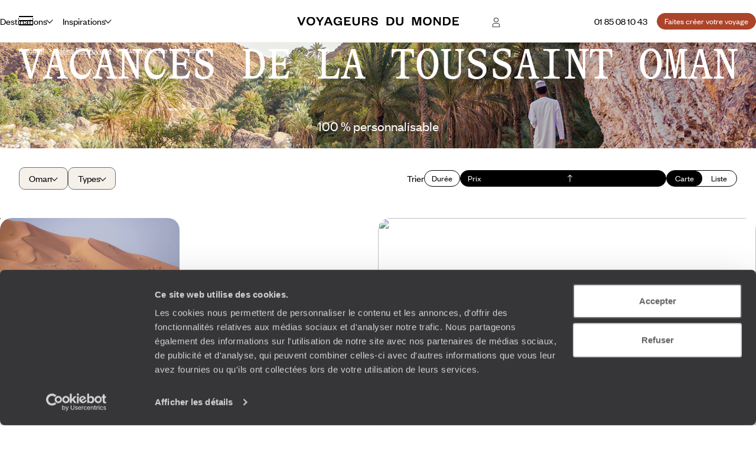

--- FILE ---
content_type: text/html; charset=utf-8
request_url: https://www.google.com/recaptcha/api2/anchor?ar=1&k=6LeFghgqAAAAABYyOl8eSwIGaKAS0Ok81laUWclj&co=aHR0cHM6Ly93d3cudm95YWdldXJzZHVtb25kZS5mcjo0NDM.&hl=en&v=TkacYOdEJbdB_JjX802TMer9&size=invisible&anchor-ms=20000&execute-ms=15000&cb=10xbwvh7yeft
body_size: 45383
content:
<!DOCTYPE HTML><html dir="ltr" lang="en"><head><meta http-equiv="Content-Type" content="text/html; charset=UTF-8">
<meta http-equiv="X-UA-Compatible" content="IE=edge">
<title>reCAPTCHA</title>
<style type="text/css">
/* cyrillic-ext */
@font-face {
  font-family: 'Roboto';
  font-style: normal;
  font-weight: 400;
  src: url(//fonts.gstatic.com/s/roboto/v18/KFOmCnqEu92Fr1Mu72xKKTU1Kvnz.woff2) format('woff2');
  unicode-range: U+0460-052F, U+1C80-1C8A, U+20B4, U+2DE0-2DFF, U+A640-A69F, U+FE2E-FE2F;
}
/* cyrillic */
@font-face {
  font-family: 'Roboto';
  font-style: normal;
  font-weight: 400;
  src: url(//fonts.gstatic.com/s/roboto/v18/KFOmCnqEu92Fr1Mu5mxKKTU1Kvnz.woff2) format('woff2');
  unicode-range: U+0301, U+0400-045F, U+0490-0491, U+04B0-04B1, U+2116;
}
/* greek-ext */
@font-face {
  font-family: 'Roboto';
  font-style: normal;
  font-weight: 400;
  src: url(//fonts.gstatic.com/s/roboto/v18/KFOmCnqEu92Fr1Mu7mxKKTU1Kvnz.woff2) format('woff2');
  unicode-range: U+1F00-1FFF;
}
/* greek */
@font-face {
  font-family: 'Roboto';
  font-style: normal;
  font-weight: 400;
  src: url(//fonts.gstatic.com/s/roboto/v18/KFOmCnqEu92Fr1Mu4WxKKTU1Kvnz.woff2) format('woff2');
  unicode-range: U+0370-0377, U+037A-037F, U+0384-038A, U+038C, U+038E-03A1, U+03A3-03FF;
}
/* vietnamese */
@font-face {
  font-family: 'Roboto';
  font-style: normal;
  font-weight: 400;
  src: url(//fonts.gstatic.com/s/roboto/v18/KFOmCnqEu92Fr1Mu7WxKKTU1Kvnz.woff2) format('woff2');
  unicode-range: U+0102-0103, U+0110-0111, U+0128-0129, U+0168-0169, U+01A0-01A1, U+01AF-01B0, U+0300-0301, U+0303-0304, U+0308-0309, U+0323, U+0329, U+1EA0-1EF9, U+20AB;
}
/* latin-ext */
@font-face {
  font-family: 'Roboto';
  font-style: normal;
  font-weight: 400;
  src: url(//fonts.gstatic.com/s/roboto/v18/KFOmCnqEu92Fr1Mu7GxKKTU1Kvnz.woff2) format('woff2');
  unicode-range: U+0100-02BA, U+02BD-02C5, U+02C7-02CC, U+02CE-02D7, U+02DD-02FF, U+0304, U+0308, U+0329, U+1D00-1DBF, U+1E00-1E9F, U+1EF2-1EFF, U+2020, U+20A0-20AB, U+20AD-20C0, U+2113, U+2C60-2C7F, U+A720-A7FF;
}
/* latin */
@font-face {
  font-family: 'Roboto';
  font-style: normal;
  font-weight: 400;
  src: url(//fonts.gstatic.com/s/roboto/v18/KFOmCnqEu92Fr1Mu4mxKKTU1Kg.woff2) format('woff2');
  unicode-range: U+0000-00FF, U+0131, U+0152-0153, U+02BB-02BC, U+02C6, U+02DA, U+02DC, U+0304, U+0308, U+0329, U+2000-206F, U+20AC, U+2122, U+2191, U+2193, U+2212, U+2215, U+FEFF, U+FFFD;
}
/* cyrillic-ext */
@font-face {
  font-family: 'Roboto';
  font-style: normal;
  font-weight: 500;
  src: url(//fonts.gstatic.com/s/roboto/v18/KFOlCnqEu92Fr1MmEU9fCRc4AMP6lbBP.woff2) format('woff2');
  unicode-range: U+0460-052F, U+1C80-1C8A, U+20B4, U+2DE0-2DFF, U+A640-A69F, U+FE2E-FE2F;
}
/* cyrillic */
@font-face {
  font-family: 'Roboto';
  font-style: normal;
  font-weight: 500;
  src: url(//fonts.gstatic.com/s/roboto/v18/KFOlCnqEu92Fr1MmEU9fABc4AMP6lbBP.woff2) format('woff2');
  unicode-range: U+0301, U+0400-045F, U+0490-0491, U+04B0-04B1, U+2116;
}
/* greek-ext */
@font-face {
  font-family: 'Roboto';
  font-style: normal;
  font-weight: 500;
  src: url(//fonts.gstatic.com/s/roboto/v18/KFOlCnqEu92Fr1MmEU9fCBc4AMP6lbBP.woff2) format('woff2');
  unicode-range: U+1F00-1FFF;
}
/* greek */
@font-face {
  font-family: 'Roboto';
  font-style: normal;
  font-weight: 500;
  src: url(//fonts.gstatic.com/s/roboto/v18/KFOlCnqEu92Fr1MmEU9fBxc4AMP6lbBP.woff2) format('woff2');
  unicode-range: U+0370-0377, U+037A-037F, U+0384-038A, U+038C, U+038E-03A1, U+03A3-03FF;
}
/* vietnamese */
@font-face {
  font-family: 'Roboto';
  font-style: normal;
  font-weight: 500;
  src: url(//fonts.gstatic.com/s/roboto/v18/KFOlCnqEu92Fr1MmEU9fCxc4AMP6lbBP.woff2) format('woff2');
  unicode-range: U+0102-0103, U+0110-0111, U+0128-0129, U+0168-0169, U+01A0-01A1, U+01AF-01B0, U+0300-0301, U+0303-0304, U+0308-0309, U+0323, U+0329, U+1EA0-1EF9, U+20AB;
}
/* latin-ext */
@font-face {
  font-family: 'Roboto';
  font-style: normal;
  font-weight: 500;
  src: url(//fonts.gstatic.com/s/roboto/v18/KFOlCnqEu92Fr1MmEU9fChc4AMP6lbBP.woff2) format('woff2');
  unicode-range: U+0100-02BA, U+02BD-02C5, U+02C7-02CC, U+02CE-02D7, U+02DD-02FF, U+0304, U+0308, U+0329, U+1D00-1DBF, U+1E00-1E9F, U+1EF2-1EFF, U+2020, U+20A0-20AB, U+20AD-20C0, U+2113, U+2C60-2C7F, U+A720-A7FF;
}
/* latin */
@font-face {
  font-family: 'Roboto';
  font-style: normal;
  font-weight: 500;
  src: url(//fonts.gstatic.com/s/roboto/v18/KFOlCnqEu92Fr1MmEU9fBBc4AMP6lQ.woff2) format('woff2');
  unicode-range: U+0000-00FF, U+0131, U+0152-0153, U+02BB-02BC, U+02C6, U+02DA, U+02DC, U+0304, U+0308, U+0329, U+2000-206F, U+20AC, U+2122, U+2191, U+2193, U+2212, U+2215, U+FEFF, U+FFFD;
}
/* cyrillic-ext */
@font-face {
  font-family: 'Roboto';
  font-style: normal;
  font-weight: 900;
  src: url(//fonts.gstatic.com/s/roboto/v18/KFOlCnqEu92Fr1MmYUtfCRc4AMP6lbBP.woff2) format('woff2');
  unicode-range: U+0460-052F, U+1C80-1C8A, U+20B4, U+2DE0-2DFF, U+A640-A69F, U+FE2E-FE2F;
}
/* cyrillic */
@font-face {
  font-family: 'Roboto';
  font-style: normal;
  font-weight: 900;
  src: url(//fonts.gstatic.com/s/roboto/v18/KFOlCnqEu92Fr1MmYUtfABc4AMP6lbBP.woff2) format('woff2');
  unicode-range: U+0301, U+0400-045F, U+0490-0491, U+04B0-04B1, U+2116;
}
/* greek-ext */
@font-face {
  font-family: 'Roboto';
  font-style: normal;
  font-weight: 900;
  src: url(//fonts.gstatic.com/s/roboto/v18/KFOlCnqEu92Fr1MmYUtfCBc4AMP6lbBP.woff2) format('woff2');
  unicode-range: U+1F00-1FFF;
}
/* greek */
@font-face {
  font-family: 'Roboto';
  font-style: normal;
  font-weight: 900;
  src: url(//fonts.gstatic.com/s/roboto/v18/KFOlCnqEu92Fr1MmYUtfBxc4AMP6lbBP.woff2) format('woff2');
  unicode-range: U+0370-0377, U+037A-037F, U+0384-038A, U+038C, U+038E-03A1, U+03A3-03FF;
}
/* vietnamese */
@font-face {
  font-family: 'Roboto';
  font-style: normal;
  font-weight: 900;
  src: url(//fonts.gstatic.com/s/roboto/v18/KFOlCnqEu92Fr1MmYUtfCxc4AMP6lbBP.woff2) format('woff2');
  unicode-range: U+0102-0103, U+0110-0111, U+0128-0129, U+0168-0169, U+01A0-01A1, U+01AF-01B0, U+0300-0301, U+0303-0304, U+0308-0309, U+0323, U+0329, U+1EA0-1EF9, U+20AB;
}
/* latin-ext */
@font-face {
  font-family: 'Roboto';
  font-style: normal;
  font-weight: 900;
  src: url(//fonts.gstatic.com/s/roboto/v18/KFOlCnqEu92Fr1MmYUtfChc4AMP6lbBP.woff2) format('woff2');
  unicode-range: U+0100-02BA, U+02BD-02C5, U+02C7-02CC, U+02CE-02D7, U+02DD-02FF, U+0304, U+0308, U+0329, U+1D00-1DBF, U+1E00-1E9F, U+1EF2-1EFF, U+2020, U+20A0-20AB, U+20AD-20C0, U+2113, U+2C60-2C7F, U+A720-A7FF;
}
/* latin */
@font-face {
  font-family: 'Roboto';
  font-style: normal;
  font-weight: 900;
  src: url(//fonts.gstatic.com/s/roboto/v18/KFOlCnqEu92Fr1MmYUtfBBc4AMP6lQ.woff2) format('woff2');
  unicode-range: U+0000-00FF, U+0131, U+0152-0153, U+02BB-02BC, U+02C6, U+02DA, U+02DC, U+0304, U+0308, U+0329, U+2000-206F, U+20AC, U+2122, U+2191, U+2193, U+2212, U+2215, U+FEFF, U+FFFD;
}

</style>
<link rel="stylesheet" type="text/css" href="https://www.gstatic.com/recaptcha/releases/TkacYOdEJbdB_JjX802TMer9/styles__ltr.css">
<script nonce="c-Jd6U1HgHJNoWHGD_bCTw" type="text/javascript">window['__recaptcha_api'] = 'https://www.google.com/recaptcha/api2/';</script>
<script type="text/javascript" src="https://www.gstatic.com/recaptcha/releases/TkacYOdEJbdB_JjX802TMer9/recaptcha__en.js" nonce="c-Jd6U1HgHJNoWHGD_bCTw">
      
    </script></head>
<body><div id="rc-anchor-alert" class="rc-anchor-alert"></div>
<input type="hidden" id="recaptcha-token" value="[base64]">
<script type="text/javascript" nonce="c-Jd6U1HgHJNoWHGD_bCTw">
      recaptcha.anchor.Main.init("[\x22ainput\x22,[\x22bgdata\x22,\x22\x22,\[base64]/[base64]/[base64]/[base64]/ODU6NzksKFIuUF89RixSKSksUi51KSksUi5TKS5wdXNoKFtQZyx0LFg/[base64]/[base64]/[base64]/[base64]/bmV3IE5bd10oUFswXSk6Vz09Mj9uZXcgTlt3XShQWzBdLFBbMV0pOlc9PTM/bmV3IE5bd10oUFswXSxQWzFdLFBbMl0pOlc9PTQ/[base64]/[base64]/[base64]/[base64]/[base64]/[base64]\\u003d\\u003d\x22,\[base64]\x22,\x22c8KFw6IDAmHDkxFLIA7CtVnCkD8pw4LChw7DhsKyw77CgjUfZ8K0WFQXbsO2f8OOwpfDgsO5w7Yww67Cj8OBSEPDl11bwozDrVpnccKzwp1GwqrClQvCnVRjSCc3w5/Dl8Oew5dnwrk6w5nDusKcBCbDkMKswqQ1wp4TCMORUhzCqMO3woTCusOLwq7DnlgSw7XDpCEgwrAbTgLCr8OiKzBMUxomNcO2cMOiEFlEJ8K+w7LDqXZ+woscAEfDg2pCw67CiFLDhcKIHQhlw7nCpkNMwrXCgz9bbUXDrArCjCLCjMOLwqjDtMO/b3DDtgHDlMOIJiVTw5vCpltCwrsZSMKmPsONbgh0wr95YsKVMHoDwrkEwrnDncKlEsOcYwnCnyDCiV/[base64]/CicKhXw9dwr3DjMKjMgcSFMOeIlkewpBjw5txJcOFw5XCtAwlwrYwMVPDogfDj8OTw5kbJ8OPb8ODwpMVQg7DoMKBwqHDhcKPw67CisKhYTLClcKVBcKlw6sgZldhNxTCgsKrw6rDlsKLwqbDnyt/CFdJSznCjcKLRcObRMK4w7DDpsOYwrVBSMO2dcKWw7PDvsOVwoDCuCQNMcKqFAsUD8Khw6sWWMKdSMKPw5PCo8KgRxhnKGbDqMOvZcKWHGMtW3LDoMOuGVBtIGs0woNyw4MKFcOOwopNw4/DsSltQHzCusKDw4s/wrU/[base64]/DnkfDmcODwq7DtcKvwpYjWDzCrmtHwookEcOwwr3ClEhtC17Cj8KTPMOtBhUKw7bCu3rCvWVrwo1gwqPCvsO3RwtHEUoMYsO8ZsKKXcKzw6bCtcOlwroVwo0xURvCosKYDyY0wpfDhMKtFQkFS8KaPizCnUwjwp0/GMOjw5s2wrlHFV1CBhszw6AjBcKrw5rDkTs5dDDCtMK1TnLDo8Onw5QSfxtZKmbDuz3Cg8K/[base64]/[base64]/DtMOgX8KgE8KMfcKAw6PCpTJNw6jCosOpw61BwrXDuk/DisKTRsOAw4pNw6vCvQrCk2xFZzvCuMKxw7RlYmPClEjDpcKpXkfDnBk6FBjDiwrDmsOkw7c/bxNLIsOmw6/[base64]/JMOaHjjDkMKRRy4MwrcSw5bCnMKdeMKUVxLCrxhkw6sIDHHChnAGBcOxwqnDiEvCsVhmQsOZYlVUwoHDgj8Ew7NoEcOvwr7CrMK3ecOVwobDhHfCol8Dw6xvw4PCl8OQwqtdNMK6w7rDt8KMw6Q4LsKHbsOZEgLCphHDssObw5tLRcKJbsKnw7J0G8Kgw7HDl18uwr/DvhnDrT0dPD9dwrYRRMOmwqLDqUTDkMO7wo7DrDlfI8KGb8KsSEHDuzvCngU1CnjDqVN3K8OiDgzDgcOZwpJJDnvCsnnDrwrCtcO0AsKkCcKMw5rDkcOlwqI3LXxqwq3ClcOULMOnAEU/[base64]/DjVArAQXClD52wqpUw7HCsBPCjwIIwoTDsMK/w5MRw6rCvmYAP8O1d1sKwph3BMK/[base64]/wrrChmrDphcsCRHCkgJpw6nDiMOXKElvDgBbw4XCscObw78FQcOSYcKxUXsCwp/[base64]/CgMK1wr5hGsKFw4/DiyosI8Kbwq4eWllKUsOaw4xuHRU1wqd5w5gwwrDDgMKZwpY0wrBYwo3CqR5OdcOrw53CvcKVw4TDjgrCnsKnEks6w7wJNcKHw4poLkzCikbCtVAFwrzDvj/DpVXCscKZTsO4wplAwrDCo1DCpEXDh8KtPDLDgMOKRcKUw6PDmG9LCFXCp8OLSU7CpVBIwqPDpsKQfW/DhcKDwqA7wq4LHsKlNsK1U3PChn7CqCcXw71wWG/ChMK9w5TCh8OLw5DCjsOXw5wnwrc9wpnClcK0woTCpMKrwp8xwoTCkCXCmnZWw7zDmMKPwqvDq8Ofwo/DhsKzI3HCsMKyYU4LKcK3D8KhAAvCgcKNw5xpw6rCkcOZwrzDvxF5aMKDDsK+wrzCpcKOPQjCnAZfw7TDmcKRwqrDh8ORwrEIw7U9wpLDjcOiw6rDq8KFJMKhRC7CjMKRH8KiD1zDgcOgTUbCvsOFHVrCv8KqZcO/ecOOwpMdw5EbwqVNwpnDiTTDnsOlWcKrw7/[base64]/IS9dwrBlwoHCmCTCuC/Di3hVwo/Cjk/DtkBkwrUnwrPCmnTDksKXw4gXBVM9G8KGw5LCuMOqw6TDkMKcwrHCoGMdWMOPw4haw4fDg8KaIU18wonDrgp4OMKUw4LCpcKbL8O7wp4bE8O/NMKTUW9Yw6oGO8Ozw4XDlBrCpMOUHiUNb2Atw7DCmxt6wq3DsAZ3XMKiwrRfScOKw5/Dm1nDjMKCwqDDtVFEdijDqcKcDGTDjE53Kz3DqsOUwqbDrcOHwqvCrh/[base64]/CqkzCo8KwZzQvHGfCs8KEw7DDqcKEYsOII8KPwrDCp1rDvMKFDFLChcKfJ8O2wqjDvsOsWCTCuHPDpnXDiMOeQsO4SsOzRMO2wqs7G8KtwoPCsMOwHwfCuiBlwo/CvFEHwqp7w5LDhcK4w4kyM8OCwp3DnmrDkl3Dm8KADkhmZ8Omw4LCqMKDH2ASw6/ClsKSwoduFMO/w6fDnWdSw7PChAI0wrXCiwk2wrVcPMKzwqo4w6VVUMKlQ0TCvSdtKMKGwpjCrcO/[base64]/[base64]/[base64]/Doh1mwrlyZ8Ojw6Juw7nDh8OiKsKrw6bCmjQJwqwSa8KMwrImdkFOw47DoMKnX8Obw4IQHX/CgcOJNcKQw6jCiMO2wqhSC8OHwo7Cg8Kjc8KfASnDjMOKwoTCphbDuBLCv8KAwqLCp8OVWsOHwovCncKMUCDCrjrDpnDDmcKpwqRiwqfCjDF5wo9CwrJzEcKEwpnCkw3DvcKuAMKGKGEJOcK4ICbCnsOjOD1jCcKeNcK6w451w4/[base64]/Djl3CmMO/VsOIwrISw7lYw4tHcF3CiUlRDGNGWX/CqzPDoMO6wqA4wpjCqsOhR8KUw7J3w4jDiXfDkBnDgARZblZ8JcOQOTV8woDDtXg1NMOtw7VnHEDDq24Sw4MWw61BFQjDlTUHw5rDg8K4wp1wO8KVwoUoKT/[base64]/RkJfwo7DmgxsF8OoE8KWwqjDucOxEsKtw7DDqXXCo8OiFFFbawc0CUzDpwHCtMKPRcKzWcOEXnXCrGoScFc9NsOLw5wOw57DmAkBKlxGL8O9wqseY2MffzBAw49TwoQDJGN/LsKmw4R1woEiRndAC1VSDjXCq8OxdWdQwrnChMOrAcK4JGLDgj/CgRw/WSLDo8OffsOXesKDwpDCjB7Dmkp3w5fDry3CjsKxwrE8YcOZw6lsw703wqPDtcK7w6nDj8OcKsOuLDsAGMKKfGkEfMKxwqTDrynCs8O3wqfClcO5JBHCmjMOccOPMA/CmcOIbsODY27DpcOzW8OEWMKHwrzDuVgIw5IuwpDDm8Odwpd9Si/DsMOSw44DOxEvw5lnV8OAMhXDrcOFSkZtw6HDvlFWFsO9YGXDvcKJw4rDkyPCg0zDqsOfwqDCow4nfcK1TDvCtzfDmMOxw5crwrzCucOXw6tUMFHCnz48w7sTNsOEa3JTbsK7wrpxTMOwwrrDusOvMEHCnMK6w4DCox7DrsKbw4vDusKxwoIww6t/Slt5w6/CqhRNccK+w63CkcKMecOhw5jDrMK7wpZVSgw4CMKbB8OFwosjGMKVJsOnUcKrwpLDlnbDnS3DnsKSwrDCkMKHwqN7QcOAwo7DiAczJDDCowwgw7grwqE+woXCqnLCicObwofDkm1WwqjCicKuOAfCu8KWw4h8wp7DujFew7lCwr4iw7ZEw7/DjsO8UMODwq4WwqhEEcK4WcOwbgfCv3zDjsOMesKEYMKRwohYw753LcK4w6B8wooPw6FuX8ODw4HCsMO7BFNHw7tNwrvDnMOUYMOdw4HCssOTwqlKw73Cl8KIw47Cq8KvHjJPw7NBw7kBAwhRw6NaBMKJPMOPwo8hwrxswojCmsKGwokZLMKzwp/[base64]/NcKoZjPCgsKQwqJNwrfDrmDClWI+w4EkdirDqMKMIMOAw5fDm3VtZi08Z8KVfMKQCgnDrsOJRsKxwpdkWcKJw41JXsKCw50XfHnCvsKlw7vCnMK8w4kCXlgXwo/Duw0WXyPDpBMewqoowrjDiG4nwrUQB3pqw4MAw4nDqMKcw5DCnjZGwrd7D8K0w794E8O3wp/DuMK3e8O5wqM0cFdJw6bCp8OPKCDDu8KTwp1OwrjDswEOwoFsMsKTwqTDq8O4BcKcRWzCvSk6DA3CssO6P3jDqUDDs8K4woPDscO0w7AzFCHCg0XCvkE+wp9JEsKPEcKVWHDDvcOgw583wpZZKXjCqU7DvsK5Lzh4FCMnLUjCkcKPwpUvw4/Cr8KOw50DBDtwLkkMIcO8MMObwoddQcKNw4E4wolXw6vDpQXDuR7CtsKMGnsAw6nDsjAJw5TCg8K4wok8wrJsHsKQw78wAMKJwr8cw7LDscKRdcK6wpLCg8O7H8OAU8KHWcOHagvDr1DChSFpwqTDpREHECLChsKTF8Kww4NLwrxHbcOYwq/Dq8K+UQ3CvS8hw7LDqBTDpWcywqd0w7LDiAwCNFkdw7HDgVQRwq3DmsKmw74Lwr4Yw6zCmsK2bxkaDRPCmlxSQsOqPcO9aHbCr8O/Q3Rnw5fDmcOdw5nCkmbDh8KlV14ewqELwpPCrmTCqMO6w7vChsKcwrjDvMKfwq51Z8K2BWFvwrUwfFgyw78UwrDClsOEw45LK8KscMORLMK2DG/CrW3DiREBw5fCscOhTiQ9GErDnDIiA17CjcKaazfDqSvDtSrCoGgpw7Z4bhPCmcOtA8Ktw6rCt8KTw7fCpmMEBsKDaT7Dn8K7w5rCtwnCqgLDjMOaQMOFbcKhw4pewq3ClDR9XFRyw6BBwpp/fXJEYnBBw6Asw7tqw6/Dk3gYJXHDmsKww61AwosHw6bCqcOtwqXDhMKvFMOJXCwpw5haw7hjw5oQw6Bawp7CmwbDoVHDisOcwrdvLlEjw7rDusKOLcOteVURwokwBxkGccOJTSM9fMKJJsO6w5/CisK5XGrDlsKuSyAfV3h2wq/CmjLDtnLDm3AddMKWdCHCvkBHZ8O7EMOiEcK3w4TDuMKZcUwrwrvDk8ORwogudil/ZHLClWVvw5HCgsKhYSHCkWtOB0rDoFPDn8KmLANsEkXDlkAtw5cFwoPCpsOEwpfDoEnDpcKzJsOCw5DDiDEawrfCqlTDp3s7UnfCpQltwqUlFsOvwqcIw795w7INwoA2w7xmHcKtw4Q2w7rDvX8TNC/DkcKyXcO5KcOjw6lEPcOxanLCukcPwp/CqBnDi1pbwpU5w4ohIiNqBVnDnmnDj8OOP8KdeF3DvcOFw5J9XGVmwqLCn8OSBi7DkDFGw5jDr8KHwq3DlcK5Z8KnXUkkZSZ3w48xwqw5wpNHwpTChz/DjW3Dq1Vqw5HDkgx7w6pHMHACw6HDiTvCssKFUBJ1ChXDvHHCmsKCDHjCp8Ogw4RkJTErwpI9CMO1DsKPwpMJw7MBSMOmQcKHwohQwp/CimXCoMKIwqsET8K7w7B/bE3CuWsEGsObTcO0LcOeQsKqbmrDrT/Ci1XDk0PDpzHDmcOyw7VHwrluwqTCrMKrw4PCrlpKw4swAsK7wqTDtsKTwozCmBo2NcKwcsKWwrwRGQzCnMOkwoALC8OOasOCHHDDp8KGw4RdEGprTyjCqiHDqsKEKQbCqnZ8wpHCuhrDmTnDscKbNF/DqEzCpcOrWWsjw748w7kGO8OAbmEJw6fDonHDg8KhFV/[base64]/Dl0nDszMlwrYGM8O/[base64]/YTg4RcKvw6dtw7jDlXXDtMOuDMKqUTDDnl7Dj8KsecOoMkgTw4xGd8KPwr5ZC8K/KCciwonCscOywrtRwoYab2zDgkk/[base64]/Dt8OiWsKcwpJuwqXCucO4w4bDlUszEXXDuWkMwr/[base64]/CusOOw4PCjRLCu8KHw53Dv8K7eMOuEmRyw4zDnjVicsOTwonClsKfwrfDscKXTsO2w6zDi8K8FsOWwpLDhMKRwobDgDQ6Pk8Xw6XCvTjCnGALw40LKhRkwqoEY8Orwrwww5DDk8KdOMKtGHhGQGfCjsO4FCxtfMKRwqA/BcORwpnDl3UIfMKrIcO1w5rDjAHCpsOFw5ZmG8Orw6PDpCpdw5LCtsK5wrEcEBVVdcODay/Co0xlwpI4w6vCiALCry/Dm8O3w6QhwrDCqWrCscKZw5/Dh33Dp8K3NsKpw7wHYi/CqcOwQmcjwrpnw5DCosKLw6HDpMOWSMKywoZXPj3DncKhWMKkecKrW8O1wqPCuhLCusKAwq3ChXx/Km8/w6dqEljDkcKOMV02AiBdwrd7w7TDjsKhcTfCnMOkC2fDp8OZwpDCnlvCr8K+VsKuWMKNwoNjwqAqw5fDkgXCsmbCqsKIw7J6UHcqJsKKwp7DmF/DncKwIBvDlFMLwrLCkMOswokYworCiMOMwpDDjQ/[base64]/Cm8K4wprDunpKJsKBZlzDkFbDlhDDnAfDpjfDtMKiw6vDhwd3wpQmHMOpwp/Cm0TCpMOrc8OEw6fDmSQEaVbCk8OIwrvDgngrME3DvMKieMKjw6tVwoXDvcKecHHCjyTDkA3CosO2wpLDsUYtcsOGPMOiI8OHwpYQwrLCggnCp8ODw6w7PcKDSMKvTcKNdsKSw6UBw6FVwphPcMK/woHDscKEwopYwpDDp8Kmw4IVwotBwrYdw4LCmHhuwppGw4HDg8KRwoHCiSvCqEXCuSvDnQLDqcOywqzDvsKwwr55Cy88MmxvfXrCnADDhsO0w6vDhcOeQcKqw5Y2NiPCiBUtTnrDtFFGFMKiM8KtOSzCuVLDjiDCqFnDhAHCo8O5GVp/w5vCqsOTJ2DCt8KnccOQwp9RwoPDksOQwrHCkcOLw6PDhcKnC8KYfE3DtMKEa1VOw6HDnSbDlcK6LsKcw7dAwo7CssKRwqYxwq/CjksEPMOBw4UnDEZhfmYRU38zQ8OxwptYdQ/Dmm3CsQccRXzClsOew4lHDlQywo0KH30mKTV7wrolwowGwpcMwrjCuxjDqn7CtAvCvWfDs1R6ETsZX1LDpxc4PsKnwp/Dp0DCuMKhbMOfPcOGw4rDgcKZMcKOw4pgwpzDvA/CmcKHORRXDHsVwoQsDSURwoMewo1mB8KcAMO+wrYcPnPCiB3DiQbDpcOnw4xrJyVZwr/CtsKDEsOIesKnwrPCjMOGb1FqdTTDoGLDlcOiUMKEHcKcFmnDscKAEcOZC8KcUsOYwr7DlQ/CsAMLcMOTw7TCrj/DnnwgwoPDgMK6w47CusKUdWnCkcKqw704wofDq8KMw5LDqnHCjcOEw6nDikHCicKPw7rCoGrDjMOsMRXCssKpwq7CrlXDgg/DkyQow7VcEMOPLcOIwovCuUHCvcO2w7dLHsKLwrLCscOOUmc7wrTCinPCq8O1wpd5wqspOMKVKsKCXsORegAqwol1OcKXwq/ClnXClxhqwpbDsMKkNsO6w5ckXMKUJj0VwppCwp42acKkH8KpeMOZV3dlwqbCv8OuHxATZlhtL3gYQXDDi3EsUsOdFsObw7vDscKXYjAwRMO7Jn8CT8KawrjDoB0Uw5JPfiTDoVFOWSLDjcOQw7TCv8KALRrDn21QZTzCmFbDmMKBeH7CpFN/wo3CssK4wojDgjzDq20iwp3DtcOgw74xwqLCmMOfUcKZK8Oaw4PDjMOfFxdsFXzCrcKJFcOOwokOf8OwKFDCpsO0B8KiDA3DgVXDmsOyw4PChUjCosKSFsOaw5HDsjIwKy7Dqh1sworCr8OafcOtEcKyM8Kxw6PDv2TCrsOHw6jDqsOiYnROw7LDnsO8wq/Cn0c2bMK/wrLCuRNMw7/Dl8KkwqfCusOIwpLCqMKeGsO/w5XDkW/[base64]/[base64]/ScK1w4tKd0lLQSNfcwHDs8KSw5dCAsKbw4BucMKwQRfCowLDrMK6wovDmFYaw4TCpyR0IcK9w5bDpF4lPsOhdHTDt8Kdwq3DpsK4MMO1fMOBwp/DixTDgQ1ZMjDDgcK/D8KLwpfCqEvDiMK5w7AYw6nCrG/DvE/CuMOpb8Oww6MNUMOOw7rDjcORw4x/wqjDimnCsxlsSzgRKHkcUMOISmDCqwLDlsOTw6LDo8O0w6ELw4zCkBFmwo5cwr3DnsK0MxI1MMKke8OCbMObwqLDicOsw47Cu1/DtCdVGsKjDsKdWcK4PcOzwoXDtW4JwrrCr119woMUw5MHw7nDscKbwqbChXPCtEzDlMOrGyvCjg/CmcOQMVhZw614w7XDvcOTw4hyEjzCtcOkH1U9OVg4I8OTw65VwqhALzNiw4V3wq3CjMOFw7HDpsOdw6xmSsKjw6x1w7LDgMO8w7l/YcOXbC3DsMOiwpZFDMK9w7vCm8OrQsKZw7hFw7VSw7YwwqPDgsKCw5Q/w4TCkyLDoG0Nw5XDjlvCnxdna0jCuV7DisOSw7TCsFjChsKxw63CoULDgsOFdcOXw53CvMObZVNCwp3DvsOjcm3Drl9ow5XDlwwiwq4tJ1nDpRtow5kNDQrDhDLCu3XDqW8wN3UiRcOCw5tTX8KQCzXCvsONwqLDi8OtXMOcXsKAwqXDqX/DhMKGRTIew4nDnQvDtMKwOsOyNMOJw4DDqsKqUcK2w7TChcKnTcKQw6bCvcK+wobCosOTdy9ew7LDqgrDosKSw65xR8KJw618UMO+XMOdMwrCmsOUG8OuXsOKwooMbcOZwobDuURZwpA/IBoTL8OUexjCo1cKNsOPYMO+w6vDvwvDgEDDmUUew5zCqEUswqbDtAIsPD/DmMOjw7g4w6NoJCfCo0drwrDCiFoRFXjDmcOgw7DDtnVMQcKuwoQawpvCucOCwpXDpsO8GsKywqQyOMOudcKkQsOEIC8Ww7LCvsKjDcOifwF8UcO7Gi/ClMOnw4sESRrDjlbCkzDChcOgw47DlFnCvC/[base64]/woJQD3d3wosdfmTCu0/[base64]/D8KaCsO8ASnDk8OQBcKmCSh7X8KRXGTCmMOew5fDnsOoNCfDlcOuw6/Dp8K0OyI4wqPCvxfCrW0rw6IiB8Kuw64gwpkMUMK8wqvCmBbCoy8PwqPCkcKtMi3Dp8Ovw6ZqAsKNAjfDjVzDu8Kiw5DDpinCosK6TgjDoxDDsQtiXsKjw48vw5wcw541wqV9wpYGSSRoClxsKMKswr3DrsOuZQvCkT3CksOgwoEvwqfChcKpdkLCnScMWMOlHcKbHx/DgXk2ZcOicQ/[base64]/[base64]/Dp8KHw5zCq8O3ScOaUcORfnZNw4Jtw4TCp0/DksObJMOWw6F2w6PDrAZzGT3DkBPCkC1ww77DiSljGAnDusKGYCNFw5lfUsKGB37Cszl6DMKfw5BSw7jDmsKcbhrDusKlwolsIcODTnPDmhwBwoZ2w5tRVl0NwrrDuMOfwosiJE8+ECPCo8OjL8KTbMOkw68vGysewqoxwq/CjwEKw4/DtsKeBMOdAcOMHsK+Q3jCuVlzQVDCvcKywr9IBsO4wqrDhsKBbX/CvXbDkcOiIcKwwowGwofCt8KHwprChMKResKCw7bCvmgRV8ORwo/CvcKMM07Dt1cMNcO/ClZCw4/DisOpfVLDu3QpWsOcwqJoaiRsYFrDssK3w6pVbMOIA1rClwLDlcKTw6NDwqwIwrjDolDDjWgVwrvCrsKRwr8UBMKcA8K2Qg7CoMOGJwscw6QVAA1gbmTCnsOmwpgFWg9DN8Ouw7bCrHHCj8Kow5tTw68ewoLCl8KELG0Vf8Kwe0/[base64]/DpT7DocOvwpJmw6hEW8KTwpJkSx4zd8KNB2puLMK1woJVw67ClAPDlyvDpHPDicKjwq7Cm3/Dl8KMwqXDiXjDg8Obw7LConIUw6Eqw7l5w6cYWlkPPcKuw4F1wrLDv8OgwqvDmMKYYDfCi8KqZggtVMK2a8OpU8K0w4JBPcKJwpUMDTTDkcKrwoHClkdTwozDvA7DhC/CoDcRNW9swrTCi1fCmcOaVsOlwpImHcKIMcOPwr/Cu1Z/YnAoGMKXw6kFwpY5wrFQw7LDnRzCu8Kxw6UUw5DCgGo5w7s9IcOuF0nDv8Kzw7LDoSPDt8Kjw6LClyZ9wqZJwogIwqZbw6wAIMOyKWvDmH7CjsOkIU/Ct8KcwoPCuMObSAl8w6jChCsTd3TDp0/Dmgt4wrliw5XDkcOwK2pZwqAFSMKwNi3CsWhxf8KUwpXDrRTCt8OlwowFXhHCt190HS/[base64]/CisOWw7rDmMOhWMOiElw7NVMbwofDrnsAwpzDvF/[base64]/[base64]/DocO6wqcAccO9ZsKcJCjDocK7wpAwwoLCpTHDlUbCocKLw79Ww6gZYsKSwqzDkcOCXsKgb8O2wrTDpW8YwpxQUgQUwrs2wo4VwrIwSAUqwrfCmywzecKTw5luw6XDjQPCshJuKWbDgV7CscOewr9qwoPDhBbDqcO7w7nCh8OLAgZ/wrTCpcORV8OEw7/DtTrCqUrCrMK5w7vDtcK/Nm/Cqk/Ci0vDmMKEP8OecGpsfR89w5LCpFlZw7rCqsKNfMOvw5nDtEZhw6VcbMK5wqggJwJAJwbCk2LCh2FTRcKnw4JjScKwwq4uVjrCsTIRw5LDhsK7IMODe8K/NMOLwrbCm8K+w4Nsw4VSb8OTKE/CgW9sw73CpxPDohYEw6whBsO/wrNewp3Dm8OGw79HXTYDwqLCtsOufWrClcKvY8KFw64Swo0LK8OqFcOkPsKAw5opOMOCVzPCklMCQXApwoLCuHwPwqDCosKmMsOWLsO7woHDvcOoa2jDq8OmOlUcw7PCi8OQHcKtInfDjsK/[base64]/CscObC8OuwrgtCVrDmcOtYcKVw7DDocOuUMOXQCRVZMOsER9SwprCoMKLLsOJw6U/[base64]/CuFHDskbDocOtHsKcw6rDhhnDqifDrsOqMW1hYsKGPsKpRyAZJhZJwrbCjEJiw7TDqcK+wp0WwqnCpcKuw7g9E1AAA8OLw67Dszk8H8K7b2s7ZihBw5MRJsK2w7HDvzxaZE1XUcK9wrsswqhBwq/DhcKJwqMlTsOYM8OvQGvDvMOpw719fMKnLyBpaMO/LzbDpwg6w4snAcOIMcO/wppUQzsxHsKQICTDkAJmfw3CmVfCnQdxDMONw7/Cq8KbXDhowoUXwoBQw6Nzah4bwo8UwovCogDDscKoIWArDMKIGCU0woILYHlwSgJCcwE1ScKxWcKYN8OxQB/[base64]/DosOQwrYmw5bCuwXDt8OUw5LDvMOkwoDCp8OIw6wfNwd3ES/Dql8Dw4Q1wrRwV35wEA/Dr8Kfw7HDpE7CjsOabBXCk0DDvsKmD8KXUj/[base64]/Cl3tMc8Knw63DkMKvw49xccKqCsKFwo5gw4LCh2VAacOcUcO4UwIww7zDmWt2wo9xJsKYXsOWN2jDt1ABEMOXw7/[base64]/Co0fCqsOSwozCs1XCmWdINcKVwrLCpxfCrEPCpn8Pw6AzwpHCosKXw6vDrRk8d8OAw5vDt8KcU8OMwq3DscKMw47CuSJiw4VUwqZLw5NBwovChmNsw55bXUHDlsOmBDXDoWrDmMOREMOmw5Bcw7I+FsO1w4XDuMOKClXCiDtpGHrDjUVXwq4Nwp3DhXB/KEbCr34hHsKpRWp/w7pITSt8wpDCkcKOBGg/[base64]/wpYXAWPDo0zCgid9bsOkw6QYw7LCp3DCtmfCuSHDpHPCkzTDicK+Z8KJeww1w6InRBdJw5cTw4svFMKjG1IMfQRmJg80w63CikTDnVnCusKYw718woAiw4/CmcOaw4NPF8OFwoHDlsKSJR3CgWvDkcOrwr0ywrcBw5s/LXfCqnZNwrkRaDnCi8O2H8KpbkPCsiQcEcOSw4hgdzwxO8OGw5bCgj4xwpDDocK/w5bDg8OFDgRbP8OMwqzCocOUWSLCjcOAwrPCmjLClcKowr7Cp8OwwoRKMDbDoMKYAsOLDzrDuMKlw4bCiGw3w4bDsw8rw5/CqF8Vwo3Cr8O2wqpYwqpGwrbDicKSGcOSwoHDmXR+w4Fkw6x6w4rDvMKzwo8cw6xxV8OjOznDpm7DssO7w6Aaw6YYw5Nmw74VNSh9F8KrMsKEwoBDGlzDqTPDt8ONUjkbIsKyB1R2w4QJw5nDrcO/w6vCi8KJV8KWXsOcDFLDg8KIcMOww4PCv8OACcObwpzCn37Dm1HDv0TDgDI3L8KiGsKmW2bDh8OYO3Yiwp/CmWXDlE8wwqnDmsKIw5YqwrvCl8OoM8KZZ8OBKMOuw6AyEQ7DukIcIV3CuMOCRUIeQcK3w5gawpEaEsO0woFVwqtZw6JNW8OcBsKjw6V/CANIw6tHw4bCn8OgesOnQyfCkcOTw7Fxw5HDlsKAHcOxw6zDpcOywrR6w7LCp8OVCkjDpkYbwrXDlcOtIm4nXcOcGkDDm8K6w75Mw7TDnMObwqAnwrvDu1Fdw652wpplwrURZBPClmPCuVHCi0vDh8O1akzCsFBOecObXTzCh8O/w7cXGRRmfnR6YsOLw6XCkcOFMXjDjDUSFVE9VHLCrwFqWw4VQggse8KWKmXDncO5McOjwp/DlcKnOEsmSDTCoMOFYcK4w5/Dr17CrUfDqsKMwpHCpzkLBMKzwrfDlS7CnWnCqsK4wr3DhMOKZGx0P1PDg1oRLQZaMsO8wqvCtGp7ckh5TxfCo8KJSMOYY8OFNsKfIcOvwq9TNQ/Cl8K6DVzDt8Kww7kMccOrw6NpwqzChGQZwpfDtn1rB8OydcKOWcOwRADClmzDuT4Bwp7Dph/DjAUtGWjDhsKpNsKdRD/DuUVpNsKCw41NLAbCkw1Vw5RUw53Cg8Ovw4x+eHnCvT3CmiYvw6XDtigAwp3Cn0ouwq3DjkBtwpPDk3gdwpIBwoQCwoU5wo4qw6xgdcK8wp/DoFTCncO1PMKNaMKbwpvCgTFdcSwhd8Kzw5XCpsO0WcKKwp5iwqBCGChfwqzCpXImw6TCq1dKw5XCm2FbwoIvw6jDsVY4wo9awrfCtcKLdi/[base64]/[base64]/[base64]/wqnDnMOiw7DCi8OgwoHDjcKYU09owrfCiy5eIQXDucOzOcOgw7/DtcOjw7hUw6DDv8K0wpXCrcK4LEPCjQRfw5fCt1PCjEXDmsOZwqI2T8OQRMKWJVbChxIWw47CisOCwqVzw77CjsK1wqfDtWkyJcOIwqHCkcOowo5DecK9f3/CosKkLGbDu8K1bcKif1YjUTlAwo0lSVxJbsOaTcK1w7TCjMORw5YtbcOOTcKYPTpSIMKqw67CqmvDr2LDrUfCsiozRcKgV8KNw61Zw6I3w650Pj/CgMKzdwjDi8KpdcK6wp1cw6dgAcKRw57CrcO1wrrDmhbDh8KDw4LCpsK+cUzCtjIZU8ODwovDpMKhwpppIwQ/cBjCn3p5wo3DlB8pw5PCk8Kyw7fDuMOYw7DDgA3DtcKlw5vDvFbCpnzCs8KMDlF6wqFifE/CqMO5w6vChlnDgH7DvcOgPy5Ywq0Qw5Q1aQg2XH8PYjlsK8KuKMO9EcK5wpHCtynCvMOdw51DdkJpeEbCi0p/[base64]/VFEhWTdzw6EQWljDq1AEw5DDvsKncEQFccKVJcO/DhR/wrPCu05ZFg8rMcKJwqvCtjoowqs9w5B5Bg7DolPCq8KxHMKLwrbDu8O1wqDDtcOEGh/[base64]/CkUU8w5bChsK2w4rDtRRjwpE/w7lFOcKewrvCr8Oyw4fCmsKEQR4dwrXCgsOrVhXDgsK8w603w7/Cu8Kcw7VtLU/[base64]/DoV/[base64]/CrU7CvcKdCn/Dt8OhOQJVYkADKMKIwr/Cr1/ChsOsw4/DkmXDhcKobAfDlzZgwohNw5ZpwrvCvsKQwroKIsOPbRLCmj3ChhXCmTjDrQYqw53DtcKmJiAyw4IdRMOdwp83WsOnZjtgCsKgcMO+AsOYw4PCm0DCjQttDcKkZiXCjsKqw4XDkk1Qw6loT8OWYMOxw4XDmkN0w6XDpy1Bw7bCmMOhwrfDu8OSw67Cm1rDhnB8w4rCkw/CjcOUOEg/w5TDrsKTKETCnMKvw6A1EWnDsXzChsKfwqLDix85wqbCrzvCu8OJw7IWwoYVw5vCjRUmOsKWw6nDn0oIOcOnccKKCRHDoMKsZD7CocKOw684wp9RYBfCiMOmw7ARFsOww704Q8OcFsOmKsO1CxBww6lFwrdgw5PDtmXDlC3CosKfw4/CrsKgMsKkw67CoA/DssOFX8OqZE4oSxQbP8KXw53Cgx80w4LCiFHCnQ7CjBxqwoDDrsKFwrZLM2h+wpTClEPDocKSJkYVw7BFY8K/w7o2wrVkw6nDlVXDhXpSw4BjwoASw43DocOlwq/Dh8KGw5wnNsORw5/ClTzDnMOqVljCi0/Cj8O/OS7CsMKjQl/Co8OswrUdDyQEwoXDqWopdcOCTsOBwr3CtBXCr8KUYcKywrnDlAFcLSnCgVjDhMK/wooBwr7ChsOxw6HDtxTCiMOfwofCiSp0wqvClDHCkMKPA1dOHkPDqsKPJTfDs8OQw6Qiw6vCgRo7w59tw7zCvBPCocOew4zChMOLAsOpAcOyDcOmCsKzw717cMKvw4rDgWdEa8OmOsOeQ8OBDMKQGCvCrMOlwrkOaEXChyDDssKSw6/DjmlQw753wo/[base64]/DuXwEw6/CssO3wq/DrE0JQBHCrnEiw6hTNcODwpfCgzvCjcOaw4VBw6cUw6FFwo8zwpPCpcKgwqbCsMObcMKow4V+wpTCoQoYLMO1EMOfwqHDocKFw5bCgcKudsK3wq3DvA9xwpVZwrlrKQ/[base64]/H8Odw6rDmlcaw5HCrcOdQ0kNw6rCtsKiw7zDh8OCXjZRwoxNwqzCqSMjbE7DgRHClMOwwq/CvjZTO8OHIcOvwofDgE/CsQHCvMKSDAsDw5FGSF7DmcOiCcO4w5PDqhHCo8K6w4B/cQQ7wp/DnsOGwq1gw5PDt0vCmwzDt2Anw4rDpMK/w5/DrsK6w6bDugxXw7dsVcKAcDfCtx7DnBcOw4Q2e2AUMsOvwqRBPkUHRH/CrV7Cv8KoIMK+VW7CsSUww5Fcw5nCnmVMwpgyaAHCmcK2wqprw6fCg8OJZkY/wrDDrsOAw559M8K8w5Zaw4PDusO8wqs9w4Z2w5vCn8O3XS/DkzjCncOwbwN+wpFWNXrDv8OpJsKFwpQmw51tw4XCjMKtw5Vvw7TCrcOkw5XDkhA8CVbCi8KUwpLCsRZZw5Zsw6XCplhnwqzDpVTDocKgw5h8w5HCqsO1wrwWIMOXD8OjwojDl8KzwrRYRn80wopDw6TCrD/[base64]/DhcO3wrrCmsO1wqzCucKawqDDtTMBwp/Cl3/CksKWwokFZyPCg8OMwr/Cj8O4wo9dw5PCthQgWzvDpB3CoQ07bF3CvwY/[base64]/[base64]/[base64]/DgwvCsj3Dp0fDrBp0wqfDvcK7wpHCr8KCwpkFa8OVS8OlZMKOE2rCjsK3LiV9w5XCgWp/w7swIT0aYxg\\u003d\x22],null,[\x22conf\x22,null,\x226LeFghgqAAAAABYyOl8eSwIGaKAS0Ok81laUWclj\x22,0,null,null,null,1,[21,125,63,73,95,87,41,43,42,83,102,105,109,121],[7668936,107],0,null,null,null,null,0,null,0,null,700,1,null,0,\[base64]/tzcYADoGZWF6dTZkEg4Iiv2INxgAOgVNZklJNBoZCAMSFR0U8JfjNw7/vqUGGcSdCRmc4owCGQ\\u003d\\u003d\x22,0,0,null,null,1,null,0,0],\x22https://www.voyageursdumonde.fr:443\x22,null,[3,1,1],null,null,null,1,3600,[\x22https://www.google.com/intl/en/policies/privacy/\x22,\x22https://www.google.com/intl/en/policies/terms/\x22],\x22jRCZZXw61PkXAicK2TEGa+Wu6/D4ZDV2S+VLI+xwkFA\\u003d\x22,1,0,null,1,1764109597377,0,0,[251,66,157,42,5],null,[76,218,202],\x22RC-19WnDF3zJGEjkg\x22,null,null,null,null,null,\x220dAFcWeA6NFx-EqaTy6vFdQ5Oxj3LEFoaYLnyZRZ6LW6bAopM5TArmJedsq06lzHg29mak37NynxXT4uJDig_hH2HbenyK7vaT5w\x22,1764192397472]");
    </script></body></html>

--- FILE ---
content_type: text/html; charset=utf-8
request_url: https://www.google.com/recaptcha/api2/anchor?ar=1&k=6LeFghgqAAAAABYyOl8eSwIGaKAS0Ok81laUWclj&co=aHR0cHM6Ly93d3cudm95YWdldXJzZHVtb25kZS5mcjo0NDM.&hl=en&v=TkacYOdEJbdB_JjX802TMer9&size=invisible&sa=submit&anchor-ms=20000&execute-ms=15000&cb=v7jhlt46n7y5
body_size: 45308
content:
<!DOCTYPE HTML><html dir="ltr" lang="en"><head><meta http-equiv="Content-Type" content="text/html; charset=UTF-8">
<meta http-equiv="X-UA-Compatible" content="IE=edge">
<title>reCAPTCHA</title>
<style type="text/css">
/* cyrillic-ext */
@font-face {
  font-family: 'Roboto';
  font-style: normal;
  font-weight: 400;
  src: url(//fonts.gstatic.com/s/roboto/v18/KFOmCnqEu92Fr1Mu72xKKTU1Kvnz.woff2) format('woff2');
  unicode-range: U+0460-052F, U+1C80-1C8A, U+20B4, U+2DE0-2DFF, U+A640-A69F, U+FE2E-FE2F;
}
/* cyrillic */
@font-face {
  font-family: 'Roboto';
  font-style: normal;
  font-weight: 400;
  src: url(//fonts.gstatic.com/s/roboto/v18/KFOmCnqEu92Fr1Mu5mxKKTU1Kvnz.woff2) format('woff2');
  unicode-range: U+0301, U+0400-045F, U+0490-0491, U+04B0-04B1, U+2116;
}
/* greek-ext */
@font-face {
  font-family: 'Roboto';
  font-style: normal;
  font-weight: 400;
  src: url(//fonts.gstatic.com/s/roboto/v18/KFOmCnqEu92Fr1Mu7mxKKTU1Kvnz.woff2) format('woff2');
  unicode-range: U+1F00-1FFF;
}
/* greek */
@font-face {
  font-family: 'Roboto';
  font-style: normal;
  font-weight: 400;
  src: url(//fonts.gstatic.com/s/roboto/v18/KFOmCnqEu92Fr1Mu4WxKKTU1Kvnz.woff2) format('woff2');
  unicode-range: U+0370-0377, U+037A-037F, U+0384-038A, U+038C, U+038E-03A1, U+03A3-03FF;
}
/* vietnamese */
@font-face {
  font-family: 'Roboto';
  font-style: normal;
  font-weight: 400;
  src: url(//fonts.gstatic.com/s/roboto/v18/KFOmCnqEu92Fr1Mu7WxKKTU1Kvnz.woff2) format('woff2');
  unicode-range: U+0102-0103, U+0110-0111, U+0128-0129, U+0168-0169, U+01A0-01A1, U+01AF-01B0, U+0300-0301, U+0303-0304, U+0308-0309, U+0323, U+0329, U+1EA0-1EF9, U+20AB;
}
/* latin-ext */
@font-face {
  font-family: 'Roboto';
  font-style: normal;
  font-weight: 400;
  src: url(//fonts.gstatic.com/s/roboto/v18/KFOmCnqEu92Fr1Mu7GxKKTU1Kvnz.woff2) format('woff2');
  unicode-range: U+0100-02BA, U+02BD-02C5, U+02C7-02CC, U+02CE-02D7, U+02DD-02FF, U+0304, U+0308, U+0329, U+1D00-1DBF, U+1E00-1E9F, U+1EF2-1EFF, U+2020, U+20A0-20AB, U+20AD-20C0, U+2113, U+2C60-2C7F, U+A720-A7FF;
}
/* latin */
@font-face {
  font-family: 'Roboto';
  font-style: normal;
  font-weight: 400;
  src: url(//fonts.gstatic.com/s/roboto/v18/KFOmCnqEu92Fr1Mu4mxKKTU1Kg.woff2) format('woff2');
  unicode-range: U+0000-00FF, U+0131, U+0152-0153, U+02BB-02BC, U+02C6, U+02DA, U+02DC, U+0304, U+0308, U+0329, U+2000-206F, U+20AC, U+2122, U+2191, U+2193, U+2212, U+2215, U+FEFF, U+FFFD;
}
/* cyrillic-ext */
@font-face {
  font-family: 'Roboto';
  font-style: normal;
  font-weight: 500;
  src: url(//fonts.gstatic.com/s/roboto/v18/KFOlCnqEu92Fr1MmEU9fCRc4AMP6lbBP.woff2) format('woff2');
  unicode-range: U+0460-052F, U+1C80-1C8A, U+20B4, U+2DE0-2DFF, U+A640-A69F, U+FE2E-FE2F;
}
/* cyrillic */
@font-face {
  font-family: 'Roboto';
  font-style: normal;
  font-weight: 500;
  src: url(//fonts.gstatic.com/s/roboto/v18/KFOlCnqEu92Fr1MmEU9fABc4AMP6lbBP.woff2) format('woff2');
  unicode-range: U+0301, U+0400-045F, U+0490-0491, U+04B0-04B1, U+2116;
}
/* greek-ext */
@font-face {
  font-family: 'Roboto';
  font-style: normal;
  font-weight: 500;
  src: url(//fonts.gstatic.com/s/roboto/v18/KFOlCnqEu92Fr1MmEU9fCBc4AMP6lbBP.woff2) format('woff2');
  unicode-range: U+1F00-1FFF;
}
/* greek */
@font-face {
  font-family: 'Roboto';
  font-style: normal;
  font-weight: 500;
  src: url(//fonts.gstatic.com/s/roboto/v18/KFOlCnqEu92Fr1MmEU9fBxc4AMP6lbBP.woff2) format('woff2');
  unicode-range: U+0370-0377, U+037A-037F, U+0384-038A, U+038C, U+038E-03A1, U+03A3-03FF;
}
/* vietnamese */
@font-face {
  font-family: 'Roboto';
  font-style: normal;
  font-weight: 500;
  src: url(//fonts.gstatic.com/s/roboto/v18/KFOlCnqEu92Fr1MmEU9fCxc4AMP6lbBP.woff2) format('woff2');
  unicode-range: U+0102-0103, U+0110-0111, U+0128-0129, U+0168-0169, U+01A0-01A1, U+01AF-01B0, U+0300-0301, U+0303-0304, U+0308-0309, U+0323, U+0329, U+1EA0-1EF9, U+20AB;
}
/* latin-ext */
@font-face {
  font-family: 'Roboto';
  font-style: normal;
  font-weight: 500;
  src: url(//fonts.gstatic.com/s/roboto/v18/KFOlCnqEu92Fr1MmEU9fChc4AMP6lbBP.woff2) format('woff2');
  unicode-range: U+0100-02BA, U+02BD-02C5, U+02C7-02CC, U+02CE-02D7, U+02DD-02FF, U+0304, U+0308, U+0329, U+1D00-1DBF, U+1E00-1E9F, U+1EF2-1EFF, U+2020, U+20A0-20AB, U+20AD-20C0, U+2113, U+2C60-2C7F, U+A720-A7FF;
}
/* latin */
@font-face {
  font-family: 'Roboto';
  font-style: normal;
  font-weight: 500;
  src: url(//fonts.gstatic.com/s/roboto/v18/KFOlCnqEu92Fr1MmEU9fBBc4AMP6lQ.woff2) format('woff2');
  unicode-range: U+0000-00FF, U+0131, U+0152-0153, U+02BB-02BC, U+02C6, U+02DA, U+02DC, U+0304, U+0308, U+0329, U+2000-206F, U+20AC, U+2122, U+2191, U+2193, U+2212, U+2215, U+FEFF, U+FFFD;
}
/* cyrillic-ext */
@font-face {
  font-family: 'Roboto';
  font-style: normal;
  font-weight: 900;
  src: url(//fonts.gstatic.com/s/roboto/v18/KFOlCnqEu92Fr1MmYUtfCRc4AMP6lbBP.woff2) format('woff2');
  unicode-range: U+0460-052F, U+1C80-1C8A, U+20B4, U+2DE0-2DFF, U+A640-A69F, U+FE2E-FE2F;
}
/* cyrillic */
@font-face {
  font-family: 'Roboto';
  font-style: normal;
  font-weight: 900;
  src: url(//fonts.gstatic.com/s/roboto/v18/KFOlCnqEu92Fr1MmYUtfABc4AMP6lbBP.woff2) format('woff2');
  unicode-range: U+0301, U+0400-045F, U+0490-0491, U+04B0-04B1, U+2116;
}
/* greek-ext */
@font-face {
  font-family: 'Roboto';
  font-style: normal;
  font-weight: 900;
  src: url(//fonts.gstatic.com/s/roboto/v18/KFOlCnqEu92Fr1MmYUtfCBc4AMP6lbBP.woff2) format('woff2');
  unicode-range: U+1F00-1FFF;
}
/* greek */
@font-face {
  font-family: 'Roboto';
  font-style: normal;
  font-weight: 900;
  src: url(//fonts.gstatic.com/s/roboto/v18/KFOlCnqEu92Fr1MmYUtfBxc4AMP6lbBP.woff2) format('woff2');
  unicode-range: U+0370-0377, U+037A-037F, U+0384-038A, U+038C, U+038E-03A1, U+03A3-03FF;
}
/* vietnamese */
@font-face {
  font-family: 'Roboto';
  font-style: normal;
  font-weight: 900;
  src: url(//fonts.gstatic.com/s/roboto/v18/KFOlCnqEu92Fr1MmYUtfCxc4AMP6lbBP.woff2) format('woff2');
  unicode-range: U+0102-0103, U+0110-0111, U+0128-0129, U+0168-0169, U+01A0-01A1, U+01AF-01B0, U+0300-0301, U+0303-0304, U+0308-0309, U+0323, U+0329, U+1EA0-1EF9, U+20AB;
}
/* latin-ext */
@font-face {
  font-family: 'Roboto';
  font-style: normal;
  font-weight: 900;
  src: url(//fonts.gstatic.com/s/roboto/v18/KFOlCnqEu92Fr1MmYUtfChc4AMP6lbBP.woff2) format('woff2');
  unicode-range: U+0100-02BA, U+02BD-02C5, U+02C7-02CC, U+02CE-02D7, U+02DD-02FF, U+0304, U+0308, U+0329, U+1D00-1DBF, U+1E00-1E9F, U+1EF2-1EFF, U+2020, U+20A0-20AB, U+20AD-20C0, U+2113, U+2C60-2C7F, U+A720-A7FF;
}
/* latin */
@font-face {
  font-family: 'Roboto';
  font-style: normal;
  font-weight: 900;
  src: url(//fonts.gstatic.com/s/roboto/v18/KFOlCnqEu92Fr1MmYUtfBBc4AMP6lQ.woff2) format('woff2');
  unicode-range: U+0000-00FF, U+0131, U+0152-0153, U+02BB-02BC, U+02C6, U+02DA, U+02DC, U+0304, U+0308, U+0329, U+2000-206F, U+20AC, U+2122, U+2191, U+2193, U+2212, U+2215, U+FEFF, U+FFFD;
}

</style>
<link rel="stylesheet" type="text/css" href="https://www.gstatic.com/recaptcha/releases/TkacYOdEJbdB_JjX802TMer9/styles__ltr.css">
<script nonce="8q3VVqO9V84ZwG_OrwjAgg" type="text/javascript">window['__recaptcha_api'] = 'https://www.google.com/recaptcha/api2/';</script>
<script type="text/javascript" src="https://www.gstatic.com/recaptcha/releases/TkacYOdEJbdB_JjX802TMer9/recaptcha__en.js" nonce="8q3VVqO9V84ZwG_OrwjAgg">
      
    </script></head>
<body><div id="rc-anchor-alert" class="rc-anchor-alert"></div>
<input type="hidden" id="recaptcha-token" value="[base64]">
<script type="text/javascript" nonce="8q3VVqO9V84ZwG_OrwjAgg">
      recaptcha.anchor.Main.init("[\x22ainput\x22,[\x22bgdata\x22,\x22\x22,\[base64]/[base64]/[base64]/[base64]/ODU6NzksKFIuUF89RixSKSksUi51KSksUi5TKS5wdXNoKFtQZyx0LFg/[base64]/[base64]/[base64]/[base64]/bmV3IE5bd10oUFswXSk6Vz09Mj9uZXcgTlt3XShQWzBdLFBbMV0pOlc9PTM/bmV3IE5bd10oUFswXSxQWzFdLFBbMl0pOlc9PTQ/[base64]/[base64]/[base64]/[base64]/[base64]/[base64]\\u003d\\u003d\x22,\[base64]\\u003d\x22,\x22HnFSBsONGMKQXMKiwqxawpdUf8OmC3pFwoXCmcO7wo/DojhzYX3CmyJDOsKJVGnCj1fDlFTCuMK8QcOsw4/CjcOYTcO/e3/CosOWwrRGw4QIaMOZwoXDuDXCl8KdcAFbwrQBwr3CnTbDrijCsSEfwrNvKQ/CrcOowoDDtMKeasOiwqbCtgHDhiJ9QD7CvhsnQVpwwrnCpcOEJMK1w7Ycw7nCjnnCtMOROm7Cq8OGwoTCjFgnw7FDwrPCskjDjsORwqIjwpgyBj/DjjfCm8Kow4Egw5TCp8KHwr7ChcK8GBg2wrvDlgJhHWnCv8K9McO4IsKhwoJGWMK0K8KTwr8EE1BhEDF+wp7DonXCu2QMB8O/dmHDssKIOkDCnsKoKcOgw6t5HE/CuRRseATDqHBkwodwwofDr2Acw5QUF8KbTl4/JcOXw4Q2wohMWi9OGMO/[base64]/G8KFGgrCv15wwrM0asKzOcKywrQ4w4vDv8O4WsO0McOQJXkqw7/DucKTWVVmd8KAwqESwqXDvyDDj2/DocKSwrEQZBc9XWo5wrRYw4Iow5NJw6JcCmESMVbCrRszwr9Jwpdjw4/[base64]/Dnx/CisKJVcK3OcOhRsOiwpsYw63DgURKw6A3dcO6w4LDi8O/[base64]/CpsKqWQTCun5+w7TCvi7Ctg9nBWHChi8dG1AvbcKhw6XDshzDucK1A0cowqpDwqrDp3U8NcKrAyjDhgYgw6/[base64]/[base64]/DicOTGUTDq356w5FUGlBww7Z/w73DpcK7CMK5XBRza8KawpYra0IJAWLDjcO2wpUew5LDlSPDpgsEWXt7w4Jow7/DsMOiwqU1wojClzbCn8O8eMOHw7nDhcOpRRXDvDjDpcOkwqsYXQMAw7J6wqFzw4bCjkbDtTEFDMOyUQh6woXCjxXCnsOBFsKLJ8OfIcKWw5TCocKBw7hKMTldw5zDhsOWw4XDqcKjw5IWasK4R8O/w5pcwrvDs1TCk8K5w7nCoHDDoHd5GzTDm8K5w7g2w6LDhm3Cp8ORVMKpG8KUw7fDh8Obw7JDwr7ChzLCm8KVw7DCon/Ct8OeBMOaFsOyXB7CgsKQSsKZHFR6woZsw5HDhFvDu8OIw45lwpgwc1hYw4LDgMOZw4/DnsOTwp/DuMK4w4AQwq5wEsK/ZcOww7XCn8KZw7XDuMKbwqE1w5LDu21ObWcDTsOIw5ITw7bCnlnDlCHCtMO9wr7DpzDCpMOvwqZ6w6/DtlTDhws+w79VM8KFf8K3bmHDksKMwoEcHcKzWTYaTMKTw4lfw4XCuwfDj8Oiw5F5MWotwpplFGtYw7tofcO4JFDDgMK2WlrCkMKJJsKcPx3CvFjCgMOTw4PCp8K7Jgtzw41/wpVKKUJ6GcOZCcOOwoPCq8OmL0XDmcOSw7Yhwosww5RxwofCqsOFSsKKw4LDp03DmmjDh8Ove8O9JGkOw7/DscKJwobCkCZcw4zCjsKMw4AQPsOEHcOaAsORaA5sT8KYw67Cp24IRsOsfnM0fiTCoFTDtsK1OGtww7/DjFJmwqBEBS3DmwxiwpPDvy7Ck1IyTk5Iw67CkxpmZsOWwpsJwrLDjSIDwqfCpytxUsOhdsK9OsOIKsOzaGzDrAIFw7XCmCLDjgV4WsK3w7cxwo3Cp8O/VMOOCVbDoMOwRsOSe8KIw5jDkMKLGhNFc8OTw5HCnyPCjVouw4EuR8K8wr/Dt8OMGQwvM8O9w47DtlQSYMOyw7zCjX/Cq8OUw4xHJ317wo7CjkHCqsKdwqc9wo7DtsOhwpzDtGoBTDfDjcOMMMKIwrrDtMKSwqoaw5XCp8KWGnrDucOyfTbCocK/TADCrgXCj8O4fiXCsCbDs8KBw4J6HMOEQMKaccKjOQbCuMO2bsOjPMOJScKiwq/DqcO/RwlfwpvCkcKAJ1HCscObRMO6C8ONwppcwqRKd8K3w63DpcOYYcO3FirCnkLCmMO2wrQKwqJxw5ltw4rCi1/Ds23CnRLCgAvDqMOefsO8wqHDt8OIwqDDkcOew77DoEckKcO+ZnDDqSMBw5nCqj5uw7V4JGfCuRvCh0XCiMOBXcOoG8OBUsOUURl7JlgpwqhfSsKGw4PCinItwpEgw7rDg8OCP8K6woVfw63Dg07CnjwcGiPDjEvCpRZhw7d/w41QYU3Cu8OWw5rCpMK/w5Aiw5bDucOxw6pawoQBTcOiGcOdFsKmT8O3w6PCqMODw6TDt8KQZm41LG9UwqLDs8KMIQvCjR5fLMKnMMOlw4LDsMK9NsOMB8KEwpjDt8KBwqTDq8OsKDh/w4xNwqo3bcOKI8OAWcOSwpZ4EMKiCmjCnlPCmsKAwo4WdXzClyfDt8K2WsOCc8OQEcOow6txK8KBTGEWayrDtGTDusKfw4djFlXDjCQ0TSAgQggyNcO/w7nDr8OPUcO1bWkoHWXDssOsZsOTIsOfwr8hY8OjwrB4GMKhwoNsMhhTAHYBb2E6SMOkMFfCrUrCoAsRw7lEwp7Ck8KsM00yw7lpZcKowr/CvMKYw7vDkMOdw5zDu8OOKsOzwowdwpvCo2rDhMKGbsOVRMOubwLDlWFew6E0WsOcwrLDu096w7hFfMKzUgPDl8Olwp1+wo3CjDMMwqDCt3VGw6zDlyUjwr81w4dgBmPDkcO5IMONwpM3wr3CucO/[base64]/Dv0vDtMO5w7UtwpPDksKkwpYCw7Uvw6zCpwPDrcOebXHCqGTCnnI7w6DDl8Kaw4VnZsKjw5fCtAEyw7/[base64]/CtioJw6rCl20qw4fChMKQU8KXw6Vcw7cWAsOsek7Cr8KHBcKoOTTDkSAVP2hEZ1jDgH49PXrDkMKeL2wYw7B5wpUzJ2o0I8OLwrXCn0PChsKiXR/[base64]/WnjDiVrChijDqsO1wq7CtBUbHWXCrngNw6jCkcOCbX0JK07DtTYkdcK4wqfCvGXCrkXCocOywrPDgR3Cv2/CvsK1wqzDkcKpGsOWwoVrMUBdbX/[base64]/Cl20vw43CoD3Ds8O3NsOXVMK0wrnDnwbCu8OVIMO1VGp/woLDsW7Cm8KYwrTDnsKLbMOOwo/DuVZFEMK4w6bDu8KHcMKJw7rCrMO1JsKPwqwlw413ai0eXMOLE8OrwptxwqM9wp95EnhPJ3vDsh3Du8KwwoUww6sowq/DiCJsMlnDlkQVGcKVEWdFB8KYGcOUw7/CncOsw7vDhw0PScOTw5DDrMOXaTHCixMgwqfDicO2N8KGJ04Tw7rDlgsyVgAcw7QlwoswGMOgIcK8QCTDnMKKUW7Dq8OoXWnDk8OhSTx7QWo/[base64]/ChyR0cMK7w6JqIHIEwpvCp8OPMmbCqlgWRGZjf8KyYcORwpjDicOvwrUZCMOCwprDj8OEwrorKkoyd8K6w4V1fMK/BAvCsU7DrVpLWsO4w5zDmw4XdUUZwpfDhlsswrHDn1EddGFHDsO6QyZ5w4vCs0bCqsKvacKWw6vCn2ZVwrVhfSsidyPCuMOiwolGw63DrsOzI3NtT8KZcwjCtzPDt8KXRR1IGmvDnMKiLRkoTCdRwqAFw7XDkWbDrMO+GsKjQ0/DgcKaPQfDo8ObGRYUworCt3rDosKew4bCncK/[base64]/wptSRMO1QsKCwrExbcKHwoskw40sKX8ew5d/w7k2cMO4BUPCv27CqXhiwr/DgsKHwqLDn8O6w7XDvFrCvkLDtsOeRcKpwprDhcKHN8K/wrHCnAR0w7YME8K/wow9w6pJw5fCscKlacKCwoRGwqxZbjXDpsOZwojDsC9YwpbDnsK7CcKLwpM9wpjDuV/Ds8K2w5rCvcKbKgfDhSjDicOxw4U7wrTDmcKmwphNw5MYBH3DuGvCuXXCmcOqFsKBw70FMzvCrMOlw71MLD/[base64]/CgMKnBxgKw5QVLMOYLmfDj8KMw4BRwp/Cj8OpF8KSwrLCqXZDwoLCqcOywrh5DTpQwqHDv8KSeF9jbC7DsMOqwo3DgTghKMO1wp/DncOgwpDCicKXKELDm3rDtcORPMOcw6AmXxMqcznDrkdzwpPDrWtgXsOGwr7CpsOSWAEfwow4w5zDoyjCvTQBwq8kHcOdIgsiwpPDlGPDjj8dfnfChSRvUsK1IcOjwoTDlk1Kw7pRX8OrwrHDlMKbH8Kmwq/[base64]/w7chTsOMES9SwrM1wpgCwp41w5fCuU3CkcKFDyg4T8O+dMOleMKCbXFUwqzDr0sOw5JiSQvCicOXwpsSc3Bbw7MOwrjCisKvAcKKMy4tdUvCk8KEacKhbcOcU3AEHFXDjsK6VcOKw5HDkyHDtlByeSTDniZOPi02wpLDmyXDqULDq1vChcK/wp7DisO1RcONCcOcwqBSbUlBcsK0w5rCgMKkbsOwcEo+MMKMw5Blw6zCsUdqw5HCqMO1wrJxw6h1w7fCqnXDiWzDgR/CpcKBUcOSZBdAwpfDlU7DshMIdG7CqhnCgcOFwojDlsObRkRiwrPDh8KvTHDCqMOnw7t3w6BJXcKJIsOOKcKGwqlPTcOQw4RrwpvDrEZdABB3EsOHw6saMMKQayE5OXQ/T8O+VcOCw7IHwrkpwqVtVcOEM8KmBcOkeXvChhQaw4NOw7bDr8KgDTtabsO/wo4rDXXDtXfDtSbDpBZ4ABbCtx8dXcKzKcKOEgjCgMK5wr/[base64]/CvxnCpQ7DlxYwwo8HLsOHwofDv8OLw6vDsgTDuwwwB8KPUwBBw4XDg8KiZsOkw6hNw7pPwqHDkWLDm8OzKsO+dFZpwoZcw4cjaWwswpgiw77ChAppw7EDd8KRwpvDr8Kiw41wZ8OTEixxwoc7BMOmw4PDkSLDm2I4ECZGwqMAwr7DpsKnw6/[base64]/wpt5w6DDqlvDtVFkeD0nw6nCvsKGQsKpasO/VMKPwqXCi2nDsXvCmMKWIVAKXQjDvm1Ca8K1J0cTD8OcGMOxYmkgRjgLUcKkw5sOw6pew57DqcKjFsO8wp8hw6TDonJ1w6NlSsK8wqYwWGAzw7YLd8Olwrx/ZMKIwqbDn8KVwqAYwo8swq1Cc14ADsOrwqMYJ8KgwpDCvMOZw7ZifcKRAyZWwpU1TsKqwqrCsi8ywrPDi2MVwocfwrLDtsOawrXCrsK2wqLDnW1yw4LCjBclNg7CvMK1w5cSOW9RLUbCpQDCkmxSwpJywp7CjGQZwrjDsCvDvGDDlcOhal/CplbDrSsXTDnClMKzcmBCw5LDhnTDoUjDokNNwoTDpcOKwqfCgytDw6F3VcO0AsOFw6TCrMKyfMKdT8O4wq3Dq8KOKsOjOMO3BcO3woPCp8KVw58/wqDDtz4mwrpgwqESw78rwonDoxnDqgTDlcOQwp/Ctlo/w7PDjcOFPWpBwovDhGXCk3TDuGTDs2hdwowIw6wAw700MT9oBl5VLsOoAsOSwocXwpzColFtdgIgw5nCrcO5NcOGa0QKwrnCrMKrw5zDhcORwpsBw4rDqMOHe8KRw53CrsOcSA4Bw4TCiDLDhj3CvkfCtB3CrX3CgHELA04awo5cwp/DrlVBwo/CjMOewqHDgcKqwpQmwrYrOsOmw4ZeKVZ1w7hkZ8Oiwql4w4wvBWI7w74GYAPCm8OvIAB2wq/[base64]/[base64]/DpT7CoF7DjsK9w6UXwpLCkG7Dk8O8w4cHesOmbl/[base64]/wojDpsORGMOCS3jDiRxOw6B0wonDr8ORf3/CoUJZBMKFwpXDq8OHZcOYw6/CgHHDiBAPFcOUMDhdQ8K4S8KWwqgzw7l0wpXCscKnw5zCvisCw5rDjA9EaMO4w7kgDcKhYnBpXcOgw6bDpcOSw6XCgSXClsKLwr3DmnPCuA7DiADCjMKWMhHCuG/CiRfCrS46wr0rwokswpzCizUBwoXChGd7w7PDuBjCr2bCnhbDnMK/w4QTw4jDocKVGDzDpHTDuTtKCXTDiMOuwrLCosOQI8KEw6sXwpPDmHoLwoPCuF53ecOVw5zClsKcCsKcwq0+wpvDmMOcR8KBwoPCnz7Cg8ONESNBMydYw6zCkkbCo8Kewr9ow4PCpMK9wpfCosK0w4EVYH04woJMw6F7DhtXWMKSFQvChhtaCcO/woA5wrcIwpnCkVvCq8KsHnfDp8KhwoZQw6tzCMOZwo3Cn0IuA8KKwoYYTmXCkVVtw7/[base64]/DgcKyw6/[base64]/w6HDgUvCu8KPwoVnwoBBe8Kuw5TDk8Otw65zw4zDn8KfwrjDuyvDoyPCuU3CuMKMw4rDsTzCj8O7wqfDnMKIOGoJw7dew5x/c8O4Q1bDiMKGWDXDscOlD03CnDDDisKaKsOEaHAnwpXCrkQaw7oqw64DwofCmDTDhcO0PsKyw5tWZBQIDMOTacO2E2LChG8Vw7IZY1s3w7LCrcKMSHXCiFPCk8K9KU/DvMODSBR3HsKSw47Cszpew5DCmsKLw5/ChkoqSsK2RBIcLBgMw6B+NmIAeMKSw4BgBVpYUnHDq8Krw5LCrcKGw6UnewY5wp3CmhnClgPDn8OwwqIiEMOaH2t+w5heOMKtwp0jFsOAw7Ygwq/DkGvCvsOYH8O+DsKZWMKuRsKbS8Oewr81JyDDpljDjhgmwrZqw5U5DRAQSsKEGcOlFMOVa8OYTcKVwprDm3zDpMKCwo0tQcOgP8KVwoMBcMKtQsO6wp3CqBgawrEESSfDscKlS8O3Q8OJwoBYw4/CqcOUGTpDe8KUA8O6ZcKTIAwnA8OfwrPDnDPDtMOFw6h2GcKGZlhvMsOgwqrCsMOQScOiwoYXC8ODw6gCfVHDsk3DlMOPw4huXsK1w5g0Cl5Qwpk5K8OwJsO0w7Y/e8K4Lxo/wp/Dp8Kkw6Jtwp3DhcKFX23CmE7CrmUxAMKQw7sPwq/Cql8Ya2Q8MW4ywqEBJlwNLsOxIk49GHHDm8K/JMORwpjCicOBwpfDmCEFb8K4wp/DrgpiG8O1w4VANWnCjEJUa1gpw5nDrsKowoLDm0HCqiVbAcOFVU4aw5/DjwVGwrzDii/CoG5Nw47CoCsjJBvDvyROwoDDj0LCs8KMwoIGasOLw5NfISjDtjTDlU9fNsKDw5Uof8O8KA4aFBtkEDTDknRYEMKuF8OrwoVdMk8swp8mw4jCmX5DTMOgXMKqcBvCtysfWsO5wojCkcOwIcKIwol7w7DCsDoMBwg/F8ObYETCg8OPwoknZsO9w7gQGiIww4LDkcONwqPDl8KgMsK1w5wLZ8Kfw6bDqAvCpMKmPcKgw4Exw4XCkTY4NB3DkcKdFWhoBcKKJGZ/Wj3DsVvDtMOjw5/DjSgYIhsVHSDCtMOlHsOzbywdw4w9bsO4wqpeUcOaRMO2wrJeR3EgwonCg8OEYjbCq8Krw61FwpfDocKPw7jDrGXDq8OvwqhJA8KyXwHDqcOlw4vDqAd+H8OswoR5wprDlhgiw4nDucKLw7PDgcK1w60uw53Ch8Oqwp4xCwlFVWkfbw/CiDxIG2APfzAGwocww4BkVcOIw5gqKT/DvsO9MsK/[base64]/DgTTDi8OvD3XDocOwPG4DfMKaBC5CY8OWFw7DisKXw7NNw4rCjMOkw6Zvwr46w5LDvXvDoTvCrsKqFMO1AxTCisOPOX/CjsKZEMOvw5A4w4VEf1Qhw4cDZB7CgcOtwonDq10ew7YGa8K/OcONCcOPw4wwMlguw6XClsKJXsKnw7/CjsKEeV1OPMOTw5vDosOIw7nCpMOiTGTCmcOOw6/DsBPDuCfDsAAaUTjCnsOAwpUcMcK6w6AFLMODXsOHw4A4SDLCogXCj1jDrGrDjMO5DgjDhA8ow7/DtQfCgMOWHS5yw5fCoMOAw6AMw4dNIHVYcx9UDsKfw6ZAw60Ow6/DvTNPwrQJw7NUwr44wqXCscKVDsOqGnRjJsKnwp9RMcOcw7TDmcKMw74CKsObw4deBXRje8OiQEbCrsKzwo5rw7daw5/CvMOIAcKcM0TDpMOiwq0DOsO/BTt8HMKfbhcTeGsFbsKFRmjCnxzCrRx3B3zCgXU8wpBzwpEFw7jCmsKHwo3CncKOTsKaKm/[base64]/CisKpVUdTw6PCgEcjw6rCqAXDjMK2w55KIcKxwpMbScOOAkrDqzdUw4ZIw5klw7LCqXDCiMKbHnnDvS/DrwbDkArCqGBaw6EZU2jDvHnCukxSI8K2w7PCq8KxN13CvxZHw7vDiMO8wqJ8LG7DmMK7X8KoCMOqwqNDMC7CrMKxQB7Dp8KnL1BCdMOfw7DCqDDCvcKvw73ClH7CjjBEw7nDoMKJHMKew6DCusK5w5fDoxjDqAwUF8OkO1/[base64]/[base64]/Cp1xLDh5TIBktaibDvjTDmifCuRrDpMKWNB7DlgPDrS1Cw4HDhgAMwoY6w7PDkXDDplZmVW3Cn2ARw5TDpWrDo8KGUG3Dp3ZowqlnEWXCpMKowrRxw5/CvwI+PVgcwrkwDMOjMUPDqcOzw6BvK8K8HsKVwogGwqQLwo94w4TCvsKdeAnCrTHCl8OASsOBw7o/[base64]/ChsKRVCnCpsOPw5lHw6t4wqp/[base64]/CocO7w4JXw54nUMOfw4jChB4ywrjDvE7CmgZJHE8Iw6AoYMKOBcK0w7kNw7QkB8Kww7XCi0XCqm7CscKzw5DDoMOveATCkDfCtTphwqVYw4dbLzwewrHDucKpe2oyUsK6w7d9FCA+wrx/Ty3Ck3JZRsO7wqsrwrh/I8OSK8OuehNuw47DhlwKDVZjAcOMw4U9LMKKw7DCvwI+wqHDksKsw6BJwpRyw4/ClcK7wobCicOEKm/DocKywq4Zwph/[base64]/[base64]/DusO4w77CtcKtw78Pw7c3XE9SBDcuOHd/[base64]/CgMK0G8OGw48gwovDkEDClsKvwrJ9wrzDq8OTDWVlD8OCEcKHwpgbw7Igw5g9P2vDpjfDrcOhWSnCoMO4UmtJw4psa8KEw6Uow5ZjcUsPwpnDghDDpBjDpsOYH8OHDGfDmhU4VMKYw6rDtsOGwoTCvRhuDwHDoV/CssOnw6DDgD/CnjrCjsKedQHDoHTDs3PDliTDqxrDosKFwqspaMKjTErCvnd/JhbCrcK5w6Idwp0sesKowq9/[base64]/LwPCjsOXZcKAKVZ1wqJTwrrDnsK5w73DihTCssKWwpjDlStHLmotCA/CuV3DmcKFw7NAwrRCPsK9wqjCscOmw6kawqRRw6ASwoBQwoJAVsO1LMO1UMOIT8K9woQsKMOTDcOwwq/Cnj3ClMOZJljClMODw4FMwoRmWmlSainDhztSwoLCpcOKaF0swrrCkSzDq3wccsKXAlp0eGYvNMKscxdqJMOdNcOTQFrCn8OSc0zDncKewo5fURvCvcKswprDtGPDj3nDlFhTw5HCosKPMMOuQcKiV3LDq8OWQ8OSwq3Cmh/CtDBfwrrCq8Kcw5nCqEzDhh7DgMOoG8KEAFNHMsKaw5DDscKewr0Zw4jDusOwVsOvw7J0woZASz3DocKsw4tvUTUwwqxmD0HClxjCjy/CoTpOw5ISVsKIwoPDsgtJwrk2En/DqgHCvMKRGAtfw5ARRMKDwqgYfMKBw6A8GW/Cv2rCpjBHwrPCpsKqwrZ/woR3EljDgcOFw7nCrj06wqTDjRHDocKyfWJQw4QoCcKRw5UuKMOUVMO2U8Kxw6jDpMKXwrdeY8OTw4sJISPCuRpcNCjDtyJbRcKcQ8OcOBlow45JwqnCs8OXXcOMwo/DmMOWYMKyQcOYS8OhwpXDq2/[base64]/AsOlwpPCtzI+bMKyw7pxAMKUNsOXwrI2wrg/woAGw4bDpWjCgsO+QMKuQsOyXA/Di8K2wqZ5AnPDu1plw5BGw67Cpmw5w45pWnNsRm/CsBY7K8KMKMK+w4cwb8O6w6PCksOowrgsbCrCtcOPw7bCiMK8BMKtDT49KDILw7ccw711wrhkwqrCtDfCmsK9w4t8wrZ8C8OwNSPCsmpiwprCisKhwovCrQ/DgGskYcOqdcKKHcK+WcOAXxLCsydfZDMSXjvDiytfw5HCo8KxZ8Okw6wwUsKbI8K7KMOAYxJTaQJtD2vDhnoFwpxdw4XDhAZvYcKQworDnsOtBcOrw4p1LhJUHcOvw4zCuE/DsW3Ck8OKfBBJwrQKw4VMKMKsKSjClMOxwq3CmW/CpRwkw6TDkVzDuBLCnh1Hw6zDmsOOwpwrwqsgZsKOPUTCtMKHH8OpworDrhcfwrLDp8KfEGgTVMOyCmkdSMKebkzDgMK3w73DlDh+GzRdw4zCmMOjw6JWwp/DuBDCsRhpw57CsCl1w6sDUBd2aG/DicOsw6HChcOvw683Ri/CsS5bwpl2FsOWRsKTwqnCuiIgYzzCrkDDukEXw6YWw5LDtiFhLGVfFcKBw5RYw4ZVwqwTw5jDpxXCizDCrMK/wovDpxQcSMKSwrDDnhMFRsKhw5jDiMK1w4/DqyHCmXVfcMOPGsKwf8Kpw5/[base64]/DrADDm1IzUynDvzjDhsOlC8KJOkEGw5JjIgzCk049wp4Sw7zDgcKOGXTCtmfClsKNbMKCTMO5wr8HScOpf8OwKUzDuwptAMOMwrfCsTwSw6zDrcOWK8KFWMKvQml3w7Uvw4ZZw5RcAjILYn7DpyvCl8K0MS0dw5rCtsOtwq3Cgk5rw4tzwqvCsg/ClRI3wpzCrsOtM8O7AsKHw7FGKsKPwrI9wrPCqsKoRj0/[base64]/[base64]/DmClJw7bDjMKkwolVecOMWgXCj8OwYzfCgEhqXsK/EMKdwpPDgMKOYcKfKMOMA2J8wpnClcKUwpXDuMKAPHvDr8O2w4l0GsKUw7zDjcKrw5RLNjbCjMKTUz8xTy7Dh8OBw5fCkMKTQ0Y3bcOLAMKWwqwBwptAeX7DsMOOwoIGwpbCk1HDtGTDq8KAa8KxfTMcGcKawqIjwrzCjm/CjMK2ZsOZVkrDisKYUcOnw4wqZm06Nhg1ZMOFQCHCtsONVcKqw7vCsMO5SsO4w5o1w5XCiMOYw5hnw55vHcKodw5lwrJaBsOiwrVowqBBw6vDssK8wovDjwbCoMKPFsKeOn0mc3h3GcOWA8OmwolAw6DDnsOVwqbCu8KswovCvmlKAR4CPnZeRzJLw6LCo8K/F8OrBDbCm1/[base64]/DvXbCvFBiw5B1UcKieMOewqZOQEoabMOMwoBwJMK2RBzDniHDuxo7PxQ9asKYwop/Y8KDwoZIwq83w7jCoE5rwqoKXQfDh8OPLcOJKDnCogptARXDrkfCqsOeX8O7GhQoUVTDlcOhw5TDrynDnRJhwr7Cmw/[base64]/[base64]/CrcOcw59FwqnDqjjDjV8qBx4zAUHCu8Kjw6h5AVszw7PCjcK6w4rCvDzCpcOBUmwZwpzCgW8iMMK1wqLDiMO8dMO4D8OMwojDv3IFE27DuwPDo8OPwojDplvCl8OsJzrCisKIwoolQ3/CgGjDpxjDmyjCunM1w6zDklREbzcdS8K/[base64]/[base64]/DtRgawovDqWNTwrHCn2YiTcOtREYmHcOoQsKOPDLDt8KmEMOLw4nDn8KdJk4XwqtVTS5xw6QEw5LCicOXw4XDgy7Du8KHw619ZcOnZx3Cr8OYdnZfwrnDh1nCu8KUF8KAWgRTEyHCqMOPw7nCgEjDoyXDisOywpMaNcOOwpHCuzXDjHM3w5spJsOpw7/Cn8KIw6/CuMO/[base64]/ScOTTSQBwrcewoTCicKgHcO5T8KXwpxYFcODwqs7w57Cn8OFwqRxw54SwqbDmhADR2nDo8OIe8KOwpfDlcK9F8KyVcOlLm7Dr8KYw6nCoBRiwoLDh8K3NMOiw70vHsOSw7/CmiNQMVQ7wpYRdXDDo3Fqw5rCnsKCw4J1wp3Ds8O+wpPCkMKyLGnCrEvDhhzDi8KKw7xGcsOeHMO4wrJJBE/CnGHCkSEwwpxqRAjCn8O7wpvDvTYGWxNLwrIfwoNJwoZhMW/DvULDmUZqwqhYw4Ihw40gw7vDq2nDvsK3wrLDocKnXG4kw7bDol/[base64]/Dg8KRwqZQeVUnc8Otw5FYw4UlUQ0Ic8OCw5hKaXEGPx3DnW3DlVo0w5HCnmPDvsOhOjkwY8KuwoDDkC/CoB8BCBjDrMOBwpILwpgKOsKkwobDicKGwrDDh8KcwpzCp8KFCsOawpPClwHChMKSwrErIsKqdXl1w7/CjcK3w67DmTLDqkQNw7DDmAtGw75iw77DgMO7GxfDg8OnwphSw4TCjS8KABLCtjXCqsKew6nCnsOmM8Ksw4ozP8O4wrPDlsOQeT/Dik/CmTRWwrPDsyzCocKtJmxZY2PCpcOYYMKeUhrChgzCnMO8wq4uwqbCrQXComZ1w7TDs2nCpC/[base64]/DtyzCsXAYeWEXAxHDqhYlwojDt8OsKhp/PMKVwrtxQcKmw4bDvGIcSUoyXsKQbMKFwrHDpcOiwpYQw5fDihfCosK7woY8w7VWw4kNa0LDnnwLwpbCiUHDhMKGVcKVwpkfwrnCq8OZSMOQZ8K8wqtnelfCkgFpAsKWbMOEA8KnwopTGW3DgsK6fsK5w7LDkcOgwrosCB5zw7/[base64]/CjsOFeMOwa0TCmUvDpQDDtj5odMKcwqh7w6DDh8KBw4XCm2bCtExxISNdLzJRUcKxQAdFwpLDlMKVFnwDCMOxcX1kwqnCscObwoV6wpfCvXjDh3/CvsOWPj7DqFwAT0pDLwsBw6Egwo/[base64]/DvMKQdnTCvcKMw4PDlBvCgFbDiCzCnGwuwqHCm8Kww5zDoQNQEyl3wrpwQMKnw6cLwq/DmyPDlxPDj3trcibCgcKBw4jDh8OvbDLDuCDChF3DhSHCk8KUbsKsDMOVwqJLEMOSw6xnLsKrwoodesOaw6Fve3JaSWPCusOZMx7CrAHDj3DDvi3DiEkrC8KMZ04xw7DDvsKyw6Exwq8WMsK4RS/Dm3vCk8KMw5Q9RnvDsMOlwrQZQsOywpTDpMKaQcOFwq3CsVMywrLDpRl/CsOYwrzCtcOyOcKsAsOSw6AAVsKfw7BEdsO+wp/ClyTCg8KuCkHCmMKdWsOkFcOnw4HDlMOxQBrCusO7woTCocOzWMKcwpHCvsKfwogsw48kIxpHw4MCVAYSUCTCnXTChsOcQMKEJ8KIw70tKMOfSsK4w6AAwp/[base64]/[base64]/ChsOSwrDDgwDDq8OiWwU5wqh9aTbCs0EzwoAvO8K6woBNGcObYmLCpHQYw7o8w6rDvj9FwoRKe8KaeljDpQHCnSsJPWZfw6Rkw4HDjWdCwqh7wrVOQSPDssOqIMONw4jCnn8sYAp3EhfCvMKKw7fDjcOFw7FUZsKgTmF1w4vCkg9hw4/DtMKkDnPCpMKMwo0CAnvCrAR3w4www5/CtlArHcONXx9Ywq8mV8KcwpEtw55YccO8LMOUw6J+UA/DqFjDrMKrLsKHC8KLA8K2w5XDisKKwq4/wozDiX9Tw7vDvRbCt2Now68MJMKODjjCo8Ovwp7DscOCSMKNTsK1DEM1w7NpwpsIAcOlw43Dji/[base64]/DrnLCpsKBNEBbwqgAw4vClBvCj8Kow5ICwo1gDcOhwo7DmsKXwpXCoxoMwqPDsMKnMBEcwp/CkhdSZmhbw4XCnWIrC2TCtT3CnSnCqcK5wrXDrUvDk3rDtsK0KEh2wpnDoMKMwq3DssOSEcObwoFzVgHDtwUpworDjVQoc8KzXsKiEiHDp8O/AsKmUMOWwrAYw5fCu2zClcKpUcKiTcOowqECAMK8w7FRwrrDpcOcf08kbMOkw7lHUMOnVETDoMOhwphAYsOTw5fCn0PCilg/w6YawrFKKMKAcsKkZlbDh3Y7RMK5wpfDicODw4DDscKEwp3Dpw7CrnrCqsOlwqjDm8Kjw5HCnjTDucKzCsKdSnTDjMOowo/DvMOdwrXCr8OiwrUvS8K6wrFfZwsqwrcRwpNeDcOgwpvCqmTDr8KDwpXCmsOMKAJ7wpEFw6LCl8Ktw7luHMKyEgPCssObwr3Dt8OKwq7Con7DliDDq8KDw4rDiMO/w5gfwoVLY8OIwrsUw5F3ScKDw6MbRsKrw5VkYcKfwrQ/w4tpw47DjR/Dug7CmHjCt8OmL8KFw4VJw6/CrcO5B8OJHz4TVsKuXU1VTcK/ZcKWVMOdIsKAwoLDg27DhMKqw5LCgTDDhH9daB/CkTcIw51vw7AfwqHCvgfDjTHDlMKKHcOIwrtIwobDksOnw4LDvF58M8KoGcOlwq3Co8OvB0JuY3XDkkAKwr3Cp3xWw4PDunnCkAsKwoAMCEPCpcOvwpkgw5/Dg0h+GsKKAcKQGMK3cQYHLMKSbMKAw6hgRSDDoTjClcKjY1tEfS9xwp9ZCcK2w6R/w6LCqmhLw47DvDLDvsOww43DpFPDgjfCkBJnwqXCtBErRMOJK1/CiTvDqsKyw5YiSAhvw4kdC8Otc8KPKV4WOTPDhXzCnsKmPMK/HcO1VC7Cq8KIRMKATkDCuFPChMKtJ8OKwrzDrTkWTgQywp3DmsKnw4jDsMOrw7nCnsKnQhN6w7zDhGXDjMOywpcke2fDp8OrVDpCwpzDp8Okw6Maw6XDsyoNw7NRwrJqOQDDqCA4wqjChsOQA8K4w4MZFlRMIxrDq8KbMVfCtMOSP1ZYwp/Cpn5Jw4PDm8OoSsOzw73CkcOsA0EOO8OhwoU1R8ODZ1c7ZsKcw5zClsOMwrDCpcO7KsKiwoN1B8KWwpDDiQ3Du8OdPVnDgShCwr16wrrDr8Oowrp0Hm3Di8ODVTdOJSF7w4fCnhBdw6XCh8OaZMOBLi98wpUmRMKPw6/[base64]/DoHcbJAnDtSRTw44twqFuDcKVPMOIwrLCvsOuT8OiwrA1EDUMYcKfwpLDmMOXwot1w6Iww5TDi8KJS8Ojwpsea8KXwqMbw6vCgcOcw4ofW8OO\x22],null,[\x22conf\x22,null,\x226LeFghgqAAAAABYyOl8eSwIGaKAS0Ok81laUWclj\x22,0,null,null,null,1,[21,125,63,73,95,87,41,43,42,83,102,105,109,121],[7668936,107],0,null,null,null,null,0,null,0,null,700,1,null,0,\[base64]/tzcYADoGZWF6dTZkEg4Iiv2INxgAOgVNZklJNBoZCAMSFR0U8JfjNw7/vqUGGcSdCRmc4owCGQ\\u003d\\u003d\x22,0,0,null,null,1,null,0,0],\x22https://www.voyageursdumonde.fr:443\x22,null,[3,1,1],null,null,null,1,3600,[\x22https://www.google.com/intl/en/policies/privacy/\x22,\x22https://www.google.com/intl/en/policies/terms/\x22],\x221778ZT578V3Tx3lREp9ZPjRmjAIpCFRWeDVbjNNBnXA\\u003d\x22,1,0,null,1,1764109597593,0,0,[65,201,222,59,5],null,[179],\x22RC-r9pGLBeqrKbwDg\x22,null,null,null,null,null,\x220dAFcWeA4_hXUK4kHJBLntT1Veh2PAnTjRaOpttIY_43KzfR5a1lvzAoFe5_c9PKyJ7p4ckEEcID6UAnGBPsQVFaCen4ZppKYx0w\x22,1764192397516]");
    </script></body></html>

--- FILE ---
content_type: text/html; charset=utf-8
request_url: https://www.google.com/recaptcha/api2/anchor?ar=1&k=6LeFghgqAAAAABYyOl8eSwIGaKAS0Ok81laUWclj&co=aHR0cHM6Ly93d3cudm95YWdldXJzZHVtb25kZS5mcjo0NDM.&hl=en&v=TkacYOdEJbdB_JjX802TMer9&size=invisible&sa=submit&anchor-ms=20000&execute-ms=15000&cb=v7jhlt46n7y5
body_size: 45238
content:
<!DOCTYPE HTML><html dir="ltr" lang="en"><head><meta http-equiv="Content-Type" content="text/html; charset=UTF-8">
<meta http-equiv="X-UA-Compatible" content="IE=edge">
<title>reCAPTCHA</title>
<style type="text/css">
/* cyrillic-ext */
@font-face {
  font-family: 'Roboto';
  font-style: normal;
  font-weight: 400;
  src: url(//fonts.gstatic.com/s/roboto/v18/KFOmCnqEu92Fr1Mu72xKKTU1Kvnz.woff2) format('woff2');
  unicode-range: U+0460-052F, U+1C80-1C8A, U+20B4, U+2DE0-2DFF, U+A640-A69F, U+FE2E-FE2F;
}
/* cyrillic */
@font-face {
  font-family: 'Roboto';
  font-style: normal;
  font-weight: 400;
  src: url(//fonts.gstatic.com/s/roboto/v18/KFOmCnqEu92Fr1Mu5mxKKTU1Kvnz.woff2) format('woff2');
  unicode-range: U+0301, U+0400-045F, U+0490-0491, U+04B0-04B1, U+2116;
}
/* greek-ext */
@font-face {
  font-family: 'Roboto';
  font-style: normal;
  font-weight: 400;
  src: url(//fonts.gstatic.com/s/roboto/v18/KFOmCnqEu92Fr1Mu7mxKKTU1Kvnz.woff2) format('woff2');
  unicode-range: U+1F00-1FFF;
}
/* greek */
@font-face {
  font-family: 'Roboto';
  font-style: normal;
  font-weight: 400;
  src: url(//fonts.gstatic.com/s/roboto/v18/KFOmCnqEu92Fr1Mu4WxKKTU1Kvnz.woff2) format('woff2');
  unicode-range: U+0370-0377, U+037A-037F, U+0384-038A, U+038C, U+038E-03A1, U+03A3-03FF;
}
/* vietnamese */
@font-face {
  font-family: 'Roboto';
  font-style: normal;
  font-weight: 400;
  src: url(//fonts.gstatic.com/s/roboto/v18/KFOmCnqEu92Fr1Mu7WxKKTU1Kvnz.woff2) format('woff2');
  unicode-range: U+0102-0103, U+0110-0111, U+0128-0129, U+0168-0169, U+01A0-01A1, U+01AF-01B0, U+0300-0301, U+0303-0304, U+0308-0309, U+0323, U+0329, U+1EA0-1EF9, U+20AB;
}
/* latin-ext */
@font-face {
  font-family: 'Roboto';
  font-style: normal;
  font-weight: 400;
  src: url(//fonts.gstatic.com/s/roboto/v18/KFOmCnqEu92Fr1Mu7GxKKTU1Kvnz.woff2) format('woff2');
  unicode-range: U+0100-02BA, U+02BD-02C5, U+02C7-02CC, U+02CE-02D7, U+02DD-02FF, U+0304, U+0308, U+0329, U+1D00-1DBF, U+1E00-1E9F, U+1EF2-1EFF, U+2020, U+20A0-20AB, U+20AD-20C0, U+2113, U+2C60-2C7F, U+A720-A7FF;
}
/* latin */
@font-face {
  font-family: 'Roboto';
  font-style: normal;
  font-weight: 400;
  src: url(//fonts.gstatic.com/s/roboto/v18/KFOmCnqEu92Fr1Mu4mxKKTU1Kg.woff2) format('woff2');
  unicode-range: U+0000-00FF, U+0131, U+0152-0153, U+02BB-02BC, U+02C6, U+02DA, U+02DC, U+0304, U+0308, U+0329, U+2000-206F, U+20AC, U+2122, U+2191, U+2193, U+2212, U+2215, U+FEFF, U+FFFD;
}
/* cyrillic-ext */
@font-face {
  font-family: 'Roboto';
  font-style: normal;
  font-weight: 500;
  src: url(//fonts.gstatic.com/s/roboto/v18/KFOlCnqEu92Fr1MmEU9fCRc4AMP6lbBP.woff2) format('woff2');
  unicode-range: U+0460-052F, U+1C80-1C8A, U+20B4, U+2DE0-2DFF, U+A640-A69F, U+FE2E-FE2F;
}
/* cyrillic */
@font-face {
  font-family: 'Roboto';
  font-style: normal;
  font-weight: 500;
  src: url(//fonts.gstatic.com/s/roboto/v18/KFOlCnqEu92Fr1MmEU9fABc4AMP6lbBP.woff2) format('woff2');
  unicode-range: U+0301, U+0400-045F, U+0490-0491, U+04B0-04B1, U+2116;
}
/* greek-ext */
@font-face {
  font-family: 'Roboto';
  font-style: normal;
  font-weight: 500;
  src: url(//fonts.gstatic.com/s/roboto/v18/KFOlCnqEu92Fr1MmEU9fCBc4AMP6lbBP.woff2) format('woff2');
  unicode-range: U+1F00-1FFF;
}
/* greek */
@font-face {
  font-family: 'Roboto';
  font-style: normal;
  font-weight: 500;
  src: url(//fonts.gstatic.com/s/roboto/v18/KFOlCnqEu92Fr1MmEU9fBxc4AMP6lbBP.woff2) format('woff2');
  unicode-range: U+0370-0377, U+037A-037F, U+0384-038A, U+038C, U+038E-03A1, U+03A3-03FF;
}
/* vietnamese */
@font-face {
  font-family: 'Roboto';
  font-style: normal;
  font-weight: 500;
  src: url(//fonts.gstatic.com/s/roboto/v18/KFOlCnqEu92Fr1MmEU9fCxc4AMP6lbBP.woff2) format('woff2');
  unicode-range: U+0102-0103, U+0110-0111, U+0128-0129, U+0168-0169, U+01A0-01A1, U+01AF-01B0, U+0300-0301, U+0303-0304, U+0308-0309, U+0323, U+0329, U+1EA0-1EF9, U+20AB;
}
/* latin-ext */
@font-face {
  font-family: 'Roboto';
  font-style: normal;
  font-weight: 500;
  src: url(//fonts.gstatic.com/s/roboto/v18/KFOlCnqEu92Fr1MmEU9fChc4AMP6lbBP.woff2) format('woff2');
  unicode-range: U+0100-02BA, U+02BD-02C5, U+02C7-02CC, U+02CE-02D7, U+02DD-02FF, U+0304, U+0308, U+0329, U+1D00-1DBF, U+1E00-1E9F, U+1EF2-1EFF, U+2020, U+20A0-20AB, U+20AD-20C0, U+2113, U+2C60-2C7F, U+A720-A7FF;
}
/* latin */
@font-face {
  font-family: 'Roboto';
  font-style: normal;
  font-weight: 500;
  src: url(//fonts.gstatic.com/s/roboto/v18/KFOlCnqEu92Fr1MmEU9fBBc4AMP6lQ.woff2) format('woff2');
  unicode-range: U+0000-00FF, U+0131, U+0152-0153, U+02BB-02BC, U+02C6, U+02DA, U+02DC, U+0304, U+0308, U+0329, U+2000-206F, U+20AC, U+2122, U+2191, U+2193, U+2212, U+2215, U+FEFF, U+FFFD;
}
/* cyrillic-ext */
@font-face {
  font-family: 'Roboto';
  font-style: normal;
  font-weight: 900;
  src: url(//fonts.gstatic.com/s/roboto/v18/KFOlCnqEu92Fr1MmYUtfCRc4AMP6lbBP.woff2) format('woff2');
  unicode-range: U+0460-052F, U+1C80-1C8A, U+20B4, U+2DE0-2DFF, U+A640-A69F, U+FE2E-FE2F;
}
/* cyrillic */
@font-face {
  font-family: 'Roboto';
  font-style: normal;
  font-weight: 900;
  src: url(//fonts.gstatic.com/s/roboto/v18/KFOlCnqEu92Fr1MmYUtfABc4AMP6lbBP.woff2) format('woff2');
  unicode-range: U+0301, U+0400-045F, U+0490-0491, U+04B0-04B1, U+2116;
}
/* greek-ext */
@font-face {
  font-family: 'Roboto';
  font-style: normal;
  font-weight: 900;
  src: url(//fonts.gstatic.com/s/roboto/v18/KFOlCnqEu92Fr1MmYUtfCBc4AMP6lbBP.woff2) format('woff2');
  unicode-range: U+1F00-1FFF;
}
/* greek */
@font-face {
  font-family: 'Roboto';
  font-style: normal;
  font-weight: 900;
  src: url(//fonts.gstatic.com/s/roboto/v18/KFOlCnqEu92Fr1MmYUtfBxc4AMP6lbBP.woff2) format('woff2');
  unicode-range: U+0370-0377, U+037A-037F, U+0384-038A, U+038C, U+038E-03A1, U+03A3-03FF;
}
/* vietnamese */
@font-face {
  font-family: 'Roboto';
  font-style: normal;
  font-weight: 900;
  src: url(//fonts.gstatic.com/s/roboto/v18/KFOlCnqEu92Fr1MmYUtfCxc4AMP6lbBP.woff2) format('woff2');
  unicode-range: U+0102-0103, U+0110-0111, U+0128-0129, U+0168-0169, U+01A0-01A1, U+01AF-01B0, U+0300-0301, U+0303-0304, U+0308-0309, U+0323, U+0329, U+1EA0-1EF9, U+20AB;
}
/* latin-ext */
@font-face {
  font-family: 'Roboto';
  font-style: normal;
  font-weight: 900;
  src: url(//fonts.gstatic.com/s/roboto/v18/KFOlCnqEu92Fr1MmYUtfChc4AMP6lbBP.woff2) format('woff2');
  unicode-range: U+0100-02BA, U+02BD-02C5, U+02C7-02CC, U+02CE-02D7, U+02DD-02FF, U+0304, U+0308, U+0329, U+1D00-1DBF, U+1E00-1E9F, U+1EF2-1EFF, U+2020, U+20A0-20AB, U+20AD-20C0, U+2113, U+2C60-2C7F, U+A720-A7FF;
}
/* latin */
@font-face {
  font-family: 'Roboto';
  font-style: normal;
  font-weight: 900;
  src: url(//fonts.gstatic.com/s/roboto/v18/KFOlCnqEu92Fr1MmYUtfBBc4AMP6lQ.woff2) format('woff2');
  unicode-range: U+0000-00FF, U+0131, U+0152-0153, U+02BB-02BC, U+02C6, U+02DA, U+02DC, U+0304, U+0308, U+0329, U+2000-206F, U+20AC, U+2122, U+2191, U+2193, U+2212, U+2215, U+FEFF, U+FFFD;
}

</style>
<link rel="stylesheet" type="text/css" href="https://www.gstatic.com/recaptcha/releases/TkacYOdEJbdB_JjX802TMer9/styles__ltr.css">
<script nonce="W5QOFhK-tHnyxT5AGy-SwQ" type="text/javascript">window['__recaptcha_api'] = 'https://www.google.com/recaptcha/api2/';</script>
<script type="text/javascript" src="https://www.gstatic.com/recaptcha/releases/TkacYOdEJbdB_JjX802TMer9/recaptcha__en.js" nonce="W5QOFhK-tHnyxT5AGy-SwQ">
      
    </script></head>
<body><div id="rc-anchor-alert" class="rc-anchor-alert"></div>
<input type="hidden" id="recaptcha-token" value="[base64]">
<script type="text/javascript" nonce="W5QOFhK-tHnyxT5AGy-SwQ">
      recaptcha.anchor.Main.init("[\x22ainput\x22,[\x22bgdata\x22,\x22\x22,\[base64]/[base64]/[base64]/[base64]/ODU6NzksKFIuUF89RixSKSksUi51KSksUi5TKS5wdXNoKFtQZyx0LFg/[base64]/[base64]/[base64]/[base64]/bmV3IE5bd10oUFswXSk6Vz09Mj9uZXcgTlt3XShQWzBdLFBbMV0pOlc9PTM/bmV3IE5bd10oUFswXSxQWzFdLFBbMl0pOlc9PTQ/[base64]/[base64]/[base64]/[base64]/[base64]/[base64]\\u003d\\u003d\x22,\[base64]\x22,\x22wpPCkcODw59iKDJjwojDicKEeQVbeWHDosOcwo7DgzV/LcK/wrvDp8O4wrjCl8KULwjDuXbDrsOTLcOYw7hsUls6YT7DtVpxwpTDv2pwf8O9wozCicOzQDsRwo4mwp/[base64]/[base64]/[base64]/Cnj1Zw4Z/w5XCrMKeQi5XeMKcwq4oJX/Dgm7CqhjDnyBOERTCrCkCVcKiJ8KmQ0vClsKGwo/[base64]/DkcO/w6DChm7CpMORw5EQbBzDm8OQUDZGVsKow60Dw5URFwR4woI8wr1IBG/DjhZAF8K7OcOef8Klw5w8w7oCwqnDslBsEWfDlGE9w4VfKBZ1HsKPw5TDnCtGRgnCjE/CksO3EcONwqfDu8OUQhobSR9oWj3DsUHCj3bDvgExw794w5BEw6t4WikbGcKdRgBSw6BLOD/[base64]/CmsOmUMOIKX5ew6/CpgfDqxPDs8KVw7HDiMKZa2EuPMOrwr1GaWgnwo3CrR5Md8KYw7nDo8KkX2rCtm9NaAPChA/[base64]/[base64]/RsO2w7jCgU/[base64]/Dn3BMw5rCsTAFNC7CssKGw7ISMhpYI2fCswHCknFRwo9SwoDDvUUgwpTCszvDmWvCqMKxPwDDqz/CnjcjQgbCp8KpbFdsw5HCrFfDmTvDlg5iw53DlcKHwrTDsC0kw4kPb8KRCcOAw57CgsONU8KNYcOywqfDlsKVAMOiGsOqC8OawoTCnMOJw5APwo3Cpxg8w7k/w6Abw6B5woPDgQrDrDvDp8Oiwo/CtF04woXDoMKhG21iwoHDonjCrwrDnSHDnE1OwpEqw6wbw68NGD1kNSZiZMOSOcOcw4Mmw5nCt05HdD0Hw7PCp8O4EsOzX1JAwojDu8KEw4HDtsKiwpwMw4DCisOvY8KYw7zCs8O8Sgo8w4jCpFTChRvCiRPCow/CklbCmXwpdE8xwr5PwrzDhWxow7rCgsO2wqLCtsOxwoMaw60/XsOZw4FuMQ9yw7A4NMKwwr5mw75DJlgHwpU0ZwHDp8OAKSoJwrrDlDPDlMKkwqPCnsKQwpvDg8KbP8KJbcKXwrcWMxdfCzHCkcKNRcO0T8KvDcKXwrDDgz/CpA7Dpmt2YXtZGMOreijCpgLDn3DDksObNMOGA8Oywrw3TlHDusOYw7/DqcKcIMK2wptTw5TDv3vCuCR+DGo6wpTDgMOcw7/CpsKuwrUkw7tOD8KLOnvCpsKuw54+w7XComjCgQIPw7zDknpef8K+w7zCp0pMwplONcKtw5BOJAZdQzNMTMKRelEQRMOKwrEVUl9mw4QQwoLCosKmYMOWw6PDthXDvsKwCcK/woEtc8Kpw5wcw4o8XcOcO8KEbUfDu1jDrkDDjsKMfsO6wrZAQ8K0w7U9UsOsLcOfbS/Dl8OkIxbCniPDgcOEWw7Cuhtyw68mwonCnMOeEQXDoMOGw6NVw7rCk13CpSDCp8KKFRExfcKGbsK+woHDjcKjf8K7WBhqXyUrworChTHCgcODwpnCmMOiW8KHPw/CiTN9wqfCncOjwqTDgMKiOWzCmAlowrrDtMK8wrhJIznCnjJ3w7dawr3Cry1HZMKFYhvDusOKwo55SFJob8KNw40Tw6/CkMKIwrI9w4fCnyIYw6t0asO6UsOvwrNgw6jDhcOGwqTCsnRMCybDinJTHMOiw7TDpWUND8OITcK1woTCgWkFPhnCmcOmCR7Cu2Z7HsOCw5fCmcK/Y1PDpU7Ck8KsK8ORGnzDssOpGsOrwrrDhDZmwrDCi8OERcKSQ8KXwqTDugRpRTvDvQTCrENfw7haw4/ChMKzWcKqZcKUw5xRPE8vw7LCocKlw6PCpcK/wq4gbgljB8OVBcOHwpFpTQVYwpVZw6bCgcOCw7Itw4PDmBVkwoHCqHMUw5bDoMKTC3bDi8OSwrEQw7fDvxXDlnHDssKaw5RswrbCjEDDoMOpw6gUTcOgeHTCnsK/[base64]/[base64]/DpBrDh37DtTnDs8KyOkfDhynCkBHDnDZNwp5SwodLwoTDtj5EwoTDpH9Bw73DoBrCkmvCkRnDu8OCw4k2w6fDjMK/FBzCqFnDnhlmOnjDusKDwqnCvsOkRsKQw7Y3w4bDtjA0w4TCqXlcQcORw6zCrsKfMsOAwrIxwpzDkMOPWsKxwqzCunXCt8KLPl5iBQtvw67DsALCqsKewpJuwpPCisKKw6DCssK6w612PAIyw484wqB3LjwmecKxM27ClThXdMOhw7s1w6ZRw5jCmxrCmMOhDV/DnMOQwrg5w5x3JcKtwq3Dol1zM8OLwpxhR1HCkSAqw6/DuDfDjsKqC8KnAcKDP8Oqw7cgwqXCmcOgJ8Ocwq3CvcOQWFFswoE6wonDh8ODR8OVwo5/wqPDt8KlwpcPClfCscKgWcOyScOrUHoAw4hxSy4gw6/DpMO8w7tKSMK6IcO5J8Kzw7rDl2rCmRpfw6bDusK2w7/[base64]/CjdlwqTDm30SG8KbwoISwq/DpkpcU8KQIcKtccKjwpXCj8OfZUFbdQfDgkVxNsOIWEvChyJGwpvDqMOcesKZw7zDqXPCm8K3wrZsw7VKY8K3w5fDtMOow4VUw7XDncKRwqTDkxbCiSvCtWvDn8ONw5fDlTvCg8Ocwq3Dq8K/AmoWwrt4w5NNQcOhbR/[base64]/M8KLO8K/QMO4wq4SFAvCiVbDqhwAwrZPwo4lDWs5Q8KdIcKSSsOWVcK/[base64]/ChsKbw75aw53DmMOlDknDoHfCv09OPcKYw7pwwonDrlhjU2QHJGwxwoMFIExcPcOkFFcSTELCisKxJMK9wp/DksOvw5XDkA1/bMKjwrTDpD56F8O/[base64]/V8O9N8OXw4VJFl8mwqTDvMOBVALCqMKYw4hww5XDuMK7w4LDpkbDuMOfwpVMNMOgT13CrMO/[base64]/[base64]/CoCHDqcKuwpxiVMOkw5VsI8KyTMOoIMOgZHDDry/DisKYFW3CgMKHG0t9esK/KgpnfcOqOQ/DuMKww686w5TCkcK5wpEqwqo+wqXDuGTCiUjCjsKDM8O3NDnCsMK+MRnCnsK/[base64]/wowxw4Niw7DDiMOFLsKCZnHDt8ODwpV/[base64]/CqWoBw63CknjCsMONwphTOcOSwrhkEMKxKh/Dvm59wrlswqYwwoXDnWnDi8OsJwjDtR7DhF3DgDnCn1NRwpE1QgrCsmLCvgkuKcKIw7HDrcKPFyHDv0p7wqXDocOmwqxXEnzDrsKPQ8KAOsOOw7dFASjCm8KGQj/DosKjJH9hRMKuw6jChEnDiMKLw6nDi3/DkQkOw4zDqMK1TMKcwqLCo8Khw7TCoGDDjQwgJMOdDjnCuGPDmTMZLcKxFRw1w55hDT51IMOcwrvCusO+UcKTw5fDmUoxw7c6wrrDlU3DgMO1woR2wo/DiBLDj0fDjUduJsOBIFvDjQnDnyjCksO3w6Yzw7rCrsOLOiXDrThCwqJ7VcKCFX7DpCsgTmTDjMKZUlJQwrxzw5Vnwq8iwohkRsKVCsOZw7MGwos7VsKocsOawpIGw7/Dugt+woJKw4/Dr8K6w7jCsApFw4/CgcOBM8KYwqHChcOEw7B+YG8wDsO7RMO4NCMywosWIcOBwoPDkT0fKQ3DhMKmwoNdGsKMeRnDgcKUDkpWwp51woLDoEzCi1liIzjCqcKAAMKqwpsMailyPSo7R8KAw7dSfMO5aMKYT3h0wq3Dk8KBwpdbR1rCnEzCqcO0JWJ0TMKQThDCgnvCt35lTyY/w7fCp8K6w4jDh3zDv8OLwqADC8KEw4nCum7CocKXYMKnw4BCFsKAw63Drl7DogXCosKywqzCiQjDrcKwWMOfw5bCkHMURsKowpdDKMOYeB9HQsKqw5YHwqRIw4HDjGYKwrTDt1plMFILLMKlAAsSNH7Dv3p4CgheGAQWaBXDti/DvS3CsT7CuMKQbxnDrgHDnGpnw63DpQUrwrccw5HDiynDrlB9ZU3Col4vworDhEHDvcOzXVvDiVZtwo16C2fCn8KVw7NQw7jCmwk2WVsXwp8DVsOSH3bCgsOow6MsW8KfHMKaw5srwpxtwo1/w4DCvcKaFBnCog3Cs8OmLMKqw6IRwrbDiMObw7PDvDnCm0bDjBAzOcOhwpE6woQyw6xfcMOweMOowonDv8KrXBLCtXrDlMO6w6jCnnjCqcKawolVwrF8wpwZwoNCXcKGRD3CosOrfVN5FMK4w6V+ZwA1w4Uzw7HDqW91KMOgwoIrwoRpL8OrBsKCwpvDp8OnbnPCp3/Cl0LChsK7JcKuwpJAMhrCpkfCqcORw4DDssOSw6HCsGzDscKSwoLDksOWwonCtsOoQMKCfkgFPTPCrcKAwpvDnANSdC9EScOOFUcwwr3Dp2HDksOYwp7CtMO8w4LDmUDDkA0QwqbCvybDoxgQw6rCsMOZW8KXw5/Dv8OQw60owo9Kw73CnW0Kw6lywpRzJMOXw6HDicOyCcKYwqjCoS/Cu8KtwqnCjsKTZFTCtMKew7caw5Qbw6oJw4kOw6fDmVbCnMKdw5nDj8K5w6PDosODw7diw7nDiznDpk0ZwozCthnCpcOXQCtRVwTDlGfDuXQEFC1ww5nCmMKRwqvDp8KHLcOhXxECw6NTw5Rmw4/DtcKhw71dCMO+bU48NMO+w7UMw7E8PB5Yw60FesO+w7ImwqTCk8KCw60zwobDgsOBRsOzMsOyZ8O5w5DDr8O0wpgkTzgGe2o3T8KbwoTDmcO+wojDosOXw7NZwpE9aGIrXx/CvgQgw64CE8Ojwp/CrDfDo8KqXQPCrcKBwq3Cv8KmDsO9w4fDkcOIw53CvX7CiU0Qwq/CgcOMw78Tw6EuwrDCl8K+w6U3S8O/b8O+YcKVwpbDvGUJGR0jw5rCig0CwqTCqsOwwp9qIcOlw7VTw5zCjMKTwrxKwrwZKxp7CsKMw7FNwo9+QFvDucKaJ10cw4oUF2rCu8OBw45hZ8KYwq/DtkUjw5dKw4rChlHDnkxiw5/DjyZvG05pXml2e8OQw7MEwpNsW8Krwp1xwodoVhLCvMKLw5Raw7lGLcKow6HDtBFSwr/DtCfCnTgOJDAzw7wIG8KGDsKWwoYzw5sKdMKnwq3Cs3PDnyDCqcOvw6PCpsOmcFvDhgLCqHNiwrVbw51HNFcAwoTCtMOePktUIcK6w7pgbE49wplVQBLCi1ZxcMOcwpAzwpVlI8OuWMKiTwERw77Cggp5JgodcsOcw70BV8K/w4/CtHE2wqDCqsObw4NKwo5DwrTCksKcwrHClcOGCk7DscKXwq1qwphZw6xRwp8+bcK5MsO1wog1w6oSHinCtm/CvsKDbMO9cTMswqoKTsK8SkXCgh4OAsOFCcKxEcKhesOyw57DlsO/[base64]/wq/CrsKEwpQHw5RLN1dOLS5zZUUJw4hTwr/Cq8K3wqTChFXDu8KYw6PDq3tAw7ZKw6Vtw5/DtHzDgsOOw47Dp8Oxw4TCnSM7UcKGasKZw4N9d8K6wrfDt8OLIcOtZMKswqTDh18Jw6hew5HDlMKbNMOFDn/CncO1wpRMw73DtsOVw7PDn1Qxw53DlcOOw4wGwo7Cug9pwqpwXMKQwqzDjcK8ZAXCoMONw5B+Y8KqJsKgwr/DrzfDggghwqfDqFRCw6lBKcKOwoEwNcK8e8OnGGlow5hCVcOQXsKHH8KOWcKje8OQYglWw5BpwprDnsKbwrDCh8O9WMOfacK4E8KTwrfDuV46H8ORFMK6OcKQwpYWw4rDo1XCvw1lw4B0QS/[base64]/DrTHCrR7ClsK0LcOAw44mwozDiVPDi8KkwrhDwqTDiMOpJCBjNcOBC8Kgwpguwq8Sw54rBk7DgTXCksOKUizCv8Olf2URw6I9SsKmw4YRw7xdZXJPw47DuTrDnzHCoMO+EMOCXn7DngE/eMKMw4jCi8Olw6jCn2hjPF3Cul7DjcO2wozDiHrCr2DCvcOGQWXDizPClwPDnDrClmjDmsKqwogHdsKTd17CsFFTXybDgcKvwpI0wpQRPsO9woNUw4HCjcOkw5MHwo7DpsK6w7DCnmTDlTsswoDDuHDClgEHFlFPVS0ewq1bHsOiwp1ywr9xwrzDqlTDsEtzXzFCw5/DkcO3A1kOwrzDl8KVw5zCu8OoKR3Cn8K9chDCqxrDjwXDvMO8wqjDrR5ewpBgSxNWRMKSPXvCkFwcUkLDusK+wrXDgMKEUTDDv8OZw6oPesK+w4LCo8K5w4XCucKbKcOnwqltwrAYwr/DjMKAwobDisKvwr7DmcKiwp3CsEVAM0HCicOwQcOwPEE2w5FkwoHCn8OKw4DDjSnDgcKWw4fDul8SBkwSC27ClGXDu8O1w7pIwrEZFMKzwovClsOew4t9w7Rcw45Hwol0wrh/PcO+HsKHPMORVcK/w5o1DsKWfcObwrrCkSPCnMOPUF3Cr8Orw5JewoVmR2RSSXbDiWRUwprDvcOMZwEDwqLCthbDnRM7ScKNXWF1TzsCM8K5e1Z/E8OaL8O/RUHDj8OYYn/DlsK5wotSZhbCgMKiwqvDr3nDj2fDplRyw6DCvsKEFsOERcKMV0HDpMO9S8OlwoTCmj/CiT9awrzCmsKOw6fCoGrDoSnDt8OQGcKyO1cdbsK6w6PDpMKzwpcfw73Dp8OtWMOHw4ZuwoYBYi/DlsKbwogxTHF+wp1BawPCtD/[base64]/DhMKbWsO7w7DDv8ORRsODWsOefsOqwpzDuG/DjhguAD9+wpfChcKXAMKgw47Cp8KtOxQ9EkVHFMOlV37DtMObBlnCtUEHW8KEwrbDicKfw4J0YMK6I8KPwooMw5A5Zm7CjsK0w4jCnsKcVjIlw5Yrw5DCvcK0VMKkHMOnUMKtBMK5FSgAwpc7eUIZD23Cn0Z5wo/[base64]/Du8KMdMO2KDV5HU0iwosEw7gKw5phw6/CnEDCoMOMw5YOwp5qIMOlCwHCvBlrwrHDk8O8wpPDkijDhmZDeMKrUsOfLMOFQsOCJEPCi1QbMQxtYDnDjEhAw5fCi8K3cMKfw69UOsO3JsKhLcKkXklMYDtcanHDrnIVwoN6w6DDjHlPcMKxw7HDk8OVI8Kaw7ljPBImGcOgwo/CmjrDphbCocOuI2tqwqIPwrpMc8O2Wg/CkMO2w57DjjLCn2Ylw4rDtFvCknnClAtJw6zCrMOmwr0uw48nX8K+OD3CvcKsDsOPwqjCtCcSwq3CvcK6MRENBMOZO2cxUcODfGPDnsKSw5/Dqk1lHS8tw7LCqMO8w4xgwpPDgQrCrjA9w4PCgAhpw7IgESJwbBjClcKpw5bCvsK7wqIyHQ/CmCtPwpx0DsKNTsKkwpLCkBI9cyXCjETDn18sw4oFw4jDjTxTUmZpNMKEw7Rzw455wo9Mw7vDumDDuTPChMKIwoPDswstRsKpwpPDnT07c8ODw6LDqsKLw6nDjkjCvUF0DsOiB8KHasKTw77DgcK0UiVcwrLCksK/Z2gyFcKUJzTCgWUJwoUBZl9zKcOwaFvDrVDCksOmAMKFXxLCkl8uc8KrZsKlw7rCi3JHVcONwprCj8KEw7fDix1fw7BcN8OSw7ddLjrDjTlpMVRpw7gNwoQrb8O7JBlnMMK/UWHCkk8ZXMKFw7sEw7bDrMOLaMKswrPDrcKawqpmKB/CucOBwp3Dv3HClE4qwrUXw6dqw7LDrl7CisOpQMKzwqhbScKVZ8Khw7RtNcKYwrBdw6jDk8O6w6jClybDvEJaXcKkw5EyJU3CmcK1UMOtbcOGa2wYa3LCncOAewQtSsO0QMOvw65QO2/[base64]/CglHDknIVdcKLVMKuWMKhw6nDvzlow75xSgzClgYjw68HKSbDusOfwpnDgsK6wpzDkSNSw6bCmcOtPMOMw7dwwrA/EcKbw7p3fsKLwp/[base64]/UhzCvMOpQUDCqTRae8Owe8KFwpTDmMOAUMKEEsKSUGF6wrrCpMK1wrPDqMKmAxbDpsOkw7xrJcOFwrzDhsOxw790G1bChMKqLFMaU1HCgcOywo/CisOoc34veMONRcOKwoIkwppDI3fDocOxw6YqwozCpDrDhzjDksOSf8K4ZkA0RMO9w51gwozDgm3DsMOJecKAQVPDo8O/Z8KQw6h7bDAIUWFSZcKQeV7Dr8KQY8OSw67DqcK1TcOaw6d/wqXCgcKHw41kw5gzDcKvKygkw6xDRcK3wrJMwocIwrHDgcKYwo/DiA/Cg8O8ZsKYKilkdUJrcsOsQMO/[base64]/[base64]/CgX1BMw7Cq1VxwrDDtMK/w6o7BcO4w6ljwr5bwrIYTSPCrsKowqplKsKQw5IyH8OBwoJ6wofDlQ9mP8KnwqDCi8OSw75uwrLDoADDoXkfKw83RG7DtcKkw5JzXmgxw4/DusKAw4TCoWPCusOcX0wfwqrDuk8JH8KUwp3Dg8OYU8OaBcOZw4LDl0paEVnCmxvDo8O/[base64]/DhsOeOX7DimHDpsODW8OpGcKgwoPClgY7w6Qhw45ACcKqwqR4wrDDuDfCmMK1FGfCjwkzOMOKOVLDuSBnMkJBG8KTwrLCp8Onw5NbFVnChsKwTj9Xw4A/E13Dil3CisKWHsOhTMO1ScK/w4rCiQbDmVPCoMOfwqFfwotjYcK/w7vCmwXDghXDinfCvRLDgiLDgFTDqX0uRl/DhicYNDFdNMK2ZzvDgsKJwpjDosKbwoZVw5oywq7DkWTCrlhfMMKjORMUVA/Cm8OzEi3DqcOWwrTDumpaIFPCj8K3wqJXWcKuwrY8wpNxDsOtbwwFMMOYw7RrSnVswqsqdsOtwq8JwqB7FcOCYxTDlcO3w74ew4/CtcKUC8K8wplpSMKUaULDuHnCgmPChF9rwpYFXhBLNhnDgwUpMcOFwqhAw4bCsMOswp7CsW0xccO9R8OnZFh9KsOtw5xqwo3CijVMwp49wpVZwrbCrgZxDVFwEcKrwrPDqirCl8K0wrzCpy3ChVPDhWkcwpzCiRRFwqTDkhkrcMOVO3UtcsKbZcKOIgDCtcKNOMOkwr/DuMK5Yjpjwql+bTJsw557w6fClcOiw7jDljLDisK0w7daY8OmUhXCnsO1LWBZwpLDgHrChsOrfMKbfAAvPynDnsKaw6XDtzTDpAbCjMOnw6s/NMOTw6HCon/CmHQ0w59CUcKuw6XDp8K5worCiMOKSjfDlsOqMD/[base64]/wr42wrPCgcKpOcOTWsOnwpwZHsOpwowJw6bDicO0wqJxwr0bwrfDgBU5GSzDisOSdMKrw6LDncKeM8K+YcKVIV3DnMK2w7TClh9hwoDDscKrM8Ovw78LK8OVw7vCuyR/HVEUwq4mEGfDlUlkw5HCj8K7wodywq7DvsO1wrrClsK2E2jCu0nCmTDDh8K5w5hFa8Kaa8KcwqhlGC/ChXTDlEE4wqN4CjnChsKEw4XDtAodPghrwpFowoBQwoZiHRXDslnDul1xwqN0w79/w7t/w43Ct0TDv8KrwrPDkcKAWhomw7vDsg/Ds8KPwpPClxLCsFckdURKw5fDnQ7DqAh4DMOzOcObwrI1KMOlw6jCqsK/[base64]/CvMOjND/Co8OFw5lMwrTCi3dbWhfCmmbDrMKtw7bCh8KaF8KywqRhFMOdw7TCgMOyWDfCll3CqXViwpvDhFLCtcKhBhV3J0TChMOlRsKnXljCnCvChsOewqAFwoPCg1fDvXRdw5fDuSPCkDXDjsOBdsK/worDunc2I0nDqkweR8OjTsOKXwYnK1/DkHVEYHjChRQKw5pSw5DCocKvb8O4wpLCo8Owwo7CsFZ3NsKmakLChScZw7rCq8K4UH0lQMKpw6cnwqoKLS3ChMKZCsK6VW7CgEzCusK5w7dTc103VxdOw4NFwrpUw4bDh8Kiw6XCl0bCuR1/F8KZw7g3ACDCkMOQw5BkdyNowq4uVcO+exjDqllvw6HDmhzDoDc7YVwWNznDkiUGwr/DkcOZCz9+AMKewoRUWMKLwrfDtWxnSU0QesKQX8Kgwp/[base64]/[base64]/NGt7H3oJwoUUw7LCplzCt8OLwrDDu1pUwp/[base64]/[base64]/Dv1jCq8OKw6jCqkkcwoXDncOiwonDjTAbwqpVwqYOX8KjYsK9wojDpjd9w5oowq/CtSgpw5nDjMKEQyXDpsOWJcOiKBkSBErCkTZBwoXDv8OsZMOywqjClMOxDwwcw4R1wrwNa8OfEsKGJRkeDcOeVl4Qw5ESDMOgw5nCvlEXT8OUQcOObMK4w4Icwq4UwqDDqsOVw4bCiAUPdGvCksKRw6cCw6YyOh3DkQHDjcO2DCDDh8KZwp/CvMKaw7bDsDYnA2wRw6FbwqjDisKBwpUFUsOqw57DnA1bwrbCl1fDkBrDncKDw70pwqk5T0FawpFJPMK/[base64]/[base64]/PSnCocO9wo/[base64]/[base64]/CnjzChgYUwpcBwoVZKMKrXMKEagvDtlRqVsO4wp/DtMKfw7LDjsKXw5nDmTLCp2bCn8Kjwp3CtMKpw4rCtRHDs8KKE8KcSHrDiMO0wq/DtMO+w4rCj8KJwq9QMMKawr8jUxN2woUswq4hEcKqwq3DlUzDi8Kdw6rCscOIC31kwooRwp3CnMKswoURRsKwWXzDicOgwprChMOnwpHDjQHDvx3Dq8Oaw4DDgsO3wqk8wq5ob8OZwr4lwqxCGMOBwqIITsKnwptHdcOCwqBgw7pyw77CnB/[base64]/CkkPDkcKuGGhbMlxqwow4esK8wqNIwp3CqnlDw4TDrAHDmsOUw4XCsAvDsTnDrRkiwpLDrXZxd8O+ZwHCg3jDiMOZw7p/SGhww7U/eMOXKcKbWkYhEkLCliPCisKeI8OtDcOQRlXCo8K1f8O3NV3CrSfCtsK4C8O2wpvDgDc2SDN1wr7Dr8Kmw5bDhMOjw7TCvcKEQAt0w4TDpF7Dq8OBwpAsD1bCuMOWCgFOwrPDmsKXw6glw6PCjAwxwpcuwrNxdX/DuxoOw5zDv8OxWMOgw4AfPFZTYR3Dl8KcOG/CgMOJB1h5wrLCsGBkw4vDmcOgdsObw4TCmMOJU3t2J8OpwroVcsOFdWogMcOGw6TCr8Oxw6zDvcO9d8OBwrg0AcOhwqHCkBbCtsOIP1TCmBk5wo8jwo7ClMK9w79IfVnDpcOfPi13IFY4woHCgGtIw5rCi8KpWsOGGVB/w5UEO8Kyw7PDhcOKwqLDusOCWX0gWR1DJH8lwrjDr19xXMKPwq0fwqM8GMKnCsOiI8KJwqfCrcKGJcOFw4TCmMKiw6pNw4EXw49sRMO3YDhewr/Dj8OGwqfCpsOGwpzDp07CrXfDvsOIwoREwrLCv8KAUsK4wqh2TMOBw5jDoBkkKsKxwr42w708wojDnsKuwqFgSsO7UMKiwonDnB/Ck3XDu1F/YwcvBH7CtMOKBcKwJzhIOGzDojQ7JGcDw4UbVlfCrAgQOQrCihVqwpJawp4jPcOmRMKJwpTDr8KoWcKmw7YzDC4CZMKfw6fCqsOvwqVIw6wvw4/DncKERcO+wpEiYMKOwpkrw7XCicONw5VEIsKaIMO8eMOWw71ew6xxw4Jbw7LCgiAUw7TDvMOdw5BGNcKwCiLCtcK8QSXCqnTCj8OjwpLDjgcow6TCvcO5UcK0QsKewpYKa0Vkw5HDtsKuwoc/R2LDoMKvwp3Ctkgxw4LDqcOdEnzDq8OXFR7DqMOZEhrCi0xZwpbCiSfDoUVsw6IhSMK6KQdXwr7CncKTw6zDhcKaw6fDjUVKLMOZw4rDqsK4C20nw4PDimZlw7/DtHNWw6HDhsOSKEjDo2vDl8KRB0Asw5HCncOPwqU1w4zClMKJwpR4w7/DjcKAJ0oEShp4dcK8w6nDmjgqw6ZRQFLDlsO8OcOOOsOBAh8ywpHCjwR/wrzCkijDs8ODw5sMSMO6wolofMKjT8KVw4Yyw4bDkMKpdBbCr8Knw5HCisOXwr7CvcOZRmY0wqN/Sk3CrcKuwrnCm8Kww4PCgMONw5TDhinDlRtQwrbDoMO5PlVZaD3Drj92wrjCo8KMwp/[base64]/DvGA2FMOFQsKNPioUD2FtHsOXw7LCj8KvbcOVITxqXF3DpjlLQRXCtsOAwpfCjWjDpSPDt8O+wr/CpwjDlBnCrMOjEMKxIsKqwp/[base64]/wrlZwqZQLMOEw6vCpMKaOMKOHMK6wq3DvsKww69RwofCtsKHw5AvS8KuVMKiMMObw5fCikzCucO8JCzDvnrCmHcpwq/CvMK2NcOSwqshwqofYUA4wqFGLsOYw4JIC1p1w4RxwqLDjF/DjsOLFXg8w7TCqSlxCsOuwqbDrcOBwrvCvXjDpcKeWT1zwrbDjDN6PcO6w5tnwr3DoMOCw4U6wpRfwrfCpBdvaHHDjcOfGy9MwrLCtMKbfD9iwo/Dr03CoF4REiHCsHA0PhrCvjTDnDlLBFvCkMO4w7nCgBrCuVsVBMOgw4QMC8OFw5Unw53Cm8OHDw5FwpPDt0DCnDbDhWrCkxwtTsOdFsOQwoYqw6DDoAFqw67CgMKiw4DDtAXCog5SHD/CgcOkw5orIU9sAMKDwrfDqDHClwJXVlrDgcKswpjDl8OZfMOVw7rCsiosw5heY3MyO1vDhcOtVcKgw6VGwrrCkFDCgk3Dh1cNXMOYRnkCXl95CMK8K8O+wozDuiXCmMKow5VPwpXDvhfDkMOIQMOiAsOWdHl6bXorw4g5SlLCrcKqXkItw5bDi15uXcOvXW/DlA7DjEIxOMODHCLCmMOqw4TCh1gOwozDhwJxPcOIImAtQn/Cq8KvwrtoUDLDlsOVwqnCmsK4w6BVwojDq8Ovw7vDk3zDj8OBw7HDhmnCucK0w7XDu8O5NG/Dl8KeL8OZwrZjTsKQOMOlHcKQOX8nwrd5f8OoFHLDrzHDgVvCpcOCfg/CrA/Cs8Oiwq/Dtl/CpcONwpANK1YPwqtRw6czwpbCl8K9DMK6NsKzCj/[base64]/CjcO8w7drRCQHKMOTwpM1VsKWNMKuwrNDw7Z/bxTCrlVwwoLChsKrE2Y7w6QbwqopR8Kdw4HDiXHDgcOTJMO9wpTCiTFMAiHDncOQwpDCr1bDr0lmw4dTYW/CgMOHwo8yWsOVdsK5BAV7w73DmR49w5NfOFHDvMOGHEYbwqldw47Ck8KEw5Mpw67DscO3E8KJwps7b10vDwVQM8OEecOZw5k8wrs5wqpFSMOqP3VOTis9w6LDtTjDtMO/[base64]/w61gNMOVw7jDksOKGMK8cMOzw5/DpsOxFxBpwpFBQsKMXMKDwojCkSvDqsOVw77CrVQJNcKfezjDpCxMw7ZLd3FVwrrCpE0dw5zCscOmw6siX8K4w73DksKEHsOXwrTDlMOXwrrCrWjCqXFsGhPDnMKdC1pSwoPDrsKZwq1tw7XDi8OowoDCiE5odEoIwqkYw4nChwAEw7Rjw5Eiw5XCksOvYsK/L8O+wrDDrcOFwpjCgVc/[base64]/DrsOtwpLCoX93wpjCtMOtwqYdcsKuwoNGNxPDlWsIHMOOw6APwqLCpMO3wqbCucOxIgLCmMKlwonDsD3DnsKNAMOfw4jCsMKIwrLCgzAhZsKlUHgpw7kFwrIrwoQ6w4kdw5fDvBxTKcOkwoQvw4EHKUE1wr3Dnk/DrcK7wrjClD7Dt8OXwrjDk8KSEC9VOGsXOksObcOSw4PDnMKbw4pGFAAQSMKGwrYkSmPCvV9ERRvDijtXbHRqwpzCvMK3C2Mrw65Sw4IgwrPDvh/CsMOQDX7CmMOgw6hxwqAjwpcbwrzCql1NEsKnR8K5w6RCw68FWMOdQw53KCTCqXPDscO4w6fCuHYEw7rCnkXDscKiVGPDmMOyCsODw7MWXk3CjWdVc3/[base64]/[base64]/DrlszwqnCoi4owpfDohnDjMO1w41fw47DpsOQw5Rhwp4AwrlTw4Q2LMOqJ8OZOFTDjsK4KXgNfsKgw4ANw6XDlkPCkgZ2w4fCg8KmwqEjIcK0NnfDkcOINMKYcS7CpHzDlsKIV2RPLj/Dt8O1bmPCusOYwonDsg3CjRvDocK7wpQ0MzMmWMOCV3B6w546w5JqWsK2w4UeCWHDs8OCwozDr8OHccOzwr9jZk3CtwDClcKaWsORw5fCgMKQwoPChcOzwq7Dq21swpw0eWbCqQhwfGPDvjzCr8Kqw6bDsm5Nwpgpw4AkwroPSsKtZ8OrHC/DpsK7w6NsLxRGIMOpMCJlb8KUwpxdS8OtOsO9WcK7bR/DrkV2F8K7w4Vew4fDusKcwrPDvcKvfjgNwqRUL8OnwrzDtcKTcMKsK8Kgw4dIw59mwpLDvGPCgcK4TW4DKWbDpmTCi0sFdmJTYHnDqjrCsErDu8O3cyQjasKiwofDpGnDljPDvsK+wrbCvsOYwrxRw5ZQI1fDvlLCiyPDuy7Duw/[base64]/[base64]/DvMKtw5grw7TDlAjDtcOeYcO+IMOCVsKpXkJjwohJGMOlIm7DksOiZT3CtULDpDEpGcOFw7cOwoRywoBYw45fwohww5RjL0oGw55Vw7VsWmTDqcKYJ8OSc8OCFcKRS8OTQUHDuyYaw7hNYyfDjsO7DlMZXcKNaDPCrMOcZMOMwqnDk8KUSBLClsKALg3Cg8K6w6/[base64]/[base64]/DncKcwpIMw6XCkMONwr7Cv8OLXjAcGC/DicOhBcKwf3PDsSsMa0LCjw81w5vCiH7DksORw5g6w7sdJ2U4ZMKpw45yGmVtw7fCoB48wo3DocKTb2Z7woIgwo7DiMOWOcOzw4vDuW8YwpnCgMO4CC/Cn8K2w6bCnDcCJWZJw559K8OMVCXCmBvDr8K9c8KHAsO6wobCkQ/CqMOLccKIwp3Dl8KfLsOew4pyw7XDl1dEfcKuwrdvFjLDuUnCk8KfwqbDj8Oew691wp7CuV98EsOow6Vawo5+wqltw5/[base64]/wpnCr8OoN2F2w40zw73Dohsfw6zDuiJCdUvCn2oFa8KJw5TCh3FbF8KFLHQ0T8OEbgsKw7zCtMKEFH/Dp8OFwovDhygzw5PDkcOxw7BIwq/[base64]\\u003d\x22],null,[\x22conf\x22,null,\x226LeFghgqAAAAABYyOl8eSwIGaKAS0Ok81laUWclj\x22,0,null,null,null,1,[21,125,63,73,95,87,41,43,42,83,102,105,109,121],[7668936,107],0,null,null,null,null,0,null,0,null,700,1,null,0,\[base64]/tzcYADoGZWF6dTZkEg4Iiv2INxgAOgVNZklJNBoZCAMSFR0U8JfjNw7/vqUGGcSdCRmc4owCGQ\\u003d\\u003d\x22,0,0,null,null,1,null,0,0],\x22https://www.voyageursdumonde.fr:443\x22,null,[3,1,1],null,null,null,1,3600,[\x22https://www.google.com/intl/en/policies/privacy/\x22,\x22https://www.google.com/intl/en/policies/terms/\x22],\x22+SyfvU1yXuTy/5vQqrzNr4jqIKLmhPa6uPF+NSlmnys\\u003d\x22,1,0,null,1,1764109598989,0,0,[149,183,97],null,[53],\x22RC-pG_z5I9XrfbcmA\x22,null,null,null,null,null,\x220dAFcWeA47_3rhNu8iJ9fU3J_jx6_CoaeSRd0DyKOCwiIxLfC3Y2u4ThxyocL0xw76ugBwN7kGdNaikRPhQafYOPrupapjv1Db4w\x22,1764192399046]");
    </script></body></html>

--- FILE ---
content_type: text/html; charset=utf-8
request_url: https://www.google.com/recaptcha/api2/anchor?ar=1&k=6LeFghgqAAAAABYyOl8eSwIGaKAS0Ok81laUWclj&co=aHR0cHM6Ly93d3cudm95YWdldXJzZHVtb25kZS5mcjo0NDM.&hl=en&v=TkacYOdEJbdB_JjX802TMer9&size=invisible&anchor-ms=20000&execute-ms=15000&cb=10xbwvh7yeft
body_size: 46502
content:
<!DOCTYPE HTML><html dir="ltr" lang="en"><head><meta http-equiv="Content-Type" content="text/html; charset=UTF-8">
<meta http-equiv="X-UA-Compatible" content="IE=edge">
<title>reCAPTCHA</title>
<style type="text/css">
/* cyrillic-ext */
@font-face {
  font-family: 'Roboto';
  font-style: normal;
  font-weight: 400;
  src: url(//fonts.gstatic.com/s/roboto/v18/KFOmCnqEu92Fr1Mu72xKKTU1Kvnz.woff2) format('woff2');
  unicode-range: U+0460-052F, U+1C80-1C8A, U+20B4, U+2DE0-2DFF, U+A640-A69F, U+FE2E-FE2F;
}
/* cyrillic */
@font-face {
  font-family: 'Roboto';
  font-style: normal;
  font-weight: 400;
  src: url(//fonts.gstatic.com/s/roboto/v18/KFOmCnqEu92Fr1Mu5mxKKTU1Kvnz.woff2) format('woff2');
  unicode-range: U+0301, U+0400-045F, U+0490-0491, U+04B0-04B1, U+2116;
}
/* greek-ext */
@font-face {
  font-family: 'Roboto';
  font-style: normal;
  font-weight: 400;
  src: url(//fonts.gstatic.com/s/roboto/v18/KFOmCnqEu92Fr1Mu7mxKKTU1Kvnz.woff2) format('woff2');
  unicode-range: U+1F00-1FFF;
}
/* greek */
@font-face {
  font-family: 'Roboto';
  font-style: normal;
  font-weight: 400;
  src: url(//fonts.gstatic.com/s/roboto/v18/KFOmCnqEu92Fr1Mu4WxKKTU1Kvnz.woff2) format('woff2');
  unicode-range: U+0370-0377, U+037A-037F, U+0384-038A, U+038C, U+038E-03A1, U+03A3-03FF;
}
/* vietnamese */
@font-face {
  font-family: 'Roboto';
  font-style: normal;
  font-weight: 400;
  src: url(//fonts.gstatic.com/s/roboto/v18/KFOmCnqEu92Fr1Mu7WxKKTU1Kvnz.woff2) format('woff2');
  unicode-range: U+0102-0103, U+0110-0111, U+0128-0129, U+0168-0169, U+01A0-01A1, U+01AF-01B0, U+0300-0301, U+0303-0304, U+0308-0309, U+0323, U+0329, U+1EA0-1EF9, U+20AB;
}
/* latin-ext */
@font-face {
  font-family: 'Roboto';
  font-style: normal;
  font-weight: 400;
  src: url(//fonts.gstatic.com/s/roboto/v18/KFOmCnqEu92Fr1Mu7GxKKTU1Kvnz.woff2) format('woff2');
  unicode-range: U+0100-02BA, U+02BD-02C5, U+02C7-02CC, U+02CE-02D7, U+02DD-02FF, U+0304, U+0308, U+0329, U+1D00-1DBF, U+1E00-1E9F, U+1EF2-1EFF, U+2020, U+20A0-20AB, U+20AD-20C0, U+2113, U+2C60-2C7F, U+A720-A7FF;
}
/* latin */
@font-face {
  font-family: 'Roboto';
  font-style: normal;
  font-weight: 400;
  src: url(//fonts.gstatic.com/s/roboto/v18/KFOmCnqEu92Fr1Mu4mxKKTU1Kg.woff2) format('woff2');
  unicode-range: U+0000-00FF, U+0131, U+0152-0153, U+02BB-02BC, U+02C6, U+02DA, U+02DC, U+0304, U+0308, U+0329, U+2000-206F, U+20AC, U+2122, U+2191, U+2193, U+2212, U+2215, U+FEFF, U+FFFD;
}
/* cyrillic-ext */
@font-face {
  font-family: 'Roboto';
  font-style: normal;
  font-weight: 500;
  src: url(//fonts.gstatic.com/s/roboto/v18/KFOlCnqEu92Fr1MmEU9fCRc4AMP6lbBP.woff2) format('woff2');
  unicode-range: U+0460-052F, U+1C80-1C8A, U+20B4, U+2DE0-2DFF, U+A640-A69F, U+FE2E-FE2F;
}
/* cyrillic */
@font-face {
  font-family: 'Roboto';
  font-style: normal;
  font-weight: 500;
  src: url(//fonts.gstatic.com/s/roboto/v18/KFOlCnqEu92Fr1MmEU9fABc4AMP6lbBP.woff2) format('woff2');
  unicode-range: U+0301, U+0400-045F, U+0490-0491, U+04B0-04B1, U+2116;
}
/* greek-ext */
@font-face {
  font-family: 'Roboto';
  font-style: normal;
  font-weight: 500;
  src: url(//fonts.gstatic.com/s/roboto/v18/KFOlCnqEu92Fr1MmEU9fCBc4AMP6lbBP.woff2) format('woff2');
  unicode-range: U+1F00-1FFF;
}
/* greek */
@font-face {
  font-family: 'Roboto';
  font-style: normal;
  font-weight: 500;
  src: url(//fonts.gstatic.com/s/roboto/v18/KFOlCnqEu92Fr1MmEU9fBxc4AMP6lbBP.woff2) format('woff2');
  unicode-range: U+0370-0377, U+037A-037F, U+0384-038A, U+038C, U+038E-03A1, U+03A3-03FF;
}
/* vietnamese */
@font-face {
  font-family: 'Roboto';
  font-style: normal;
  font-weight: 500;
  src: url(//fonts.gstatic.com/s/roboto/v18/KFOlCnqEu92Fr1MmEU9fCxc4AMP6lbBP.woff2) format('woff2');
  unicode-range: U+0102-0103, U+0110-0111, U+0128-0129, U+0168-0169, U+01A0-01A1, U+01AF-01B0, U+0300-0301, U+0303-0304, U+0308-0309, U+0323, U+0329, U+1EA0-1EF9, U+20AB;
}
/* latin-ext */
@font-face {
  font-family: 'Roboto';
  font-style: normal;
  font-weight: 500;
  src: url(//fonts.gstatic.com/s/roboto/v18/KFOlCnqEu92Fr1MmEU9fChc4AMP6lbBP.woff2) format('woff2');
  unicode-range: U+0100-02BA, U+02BD-02C5, U+02C7-02CC, U+02CE-02D7, U+02DD-02FF, U+0304, U+0308, U+0329, U+1D00-1DBF, U+1E00-1E9F, U+1EF2-1EFF, U+2020, U+20A0-20AB, U+20AD-20C0, U+2113, U+2C60-2C7F, U+A720-A7FF;
}
/* latin */
@font-face {
  font-family: 'Roboto';
  font-style: normal;
  font-weight: 500;
  src: url(//fonts.gstatic.com/s/roboto/v18/KFOlCnqEu92Fr1MmEU9fBBc4AMP6lQ.woff2) format('woff2');
  unicode-range: U+0000-00FF, U+0131, U+0152-0153, U+02BB-02BC, U+02C6, U+02DA, U+02DC, U+0304, U+0308, U+0329, U+2000-206F, U+20AC, U+2122, U+2191, U+2193, U+2212, U+2215, U+FEFF, U+FFFD;
}
/* cyrillic-ext */
@font-face {
  font-family: 'Roboto';
  font-style: normal;
  font-weight: 900;
  src: url(//fonts.gstatic.com/s/roboto/v18/KFOlCnqEu92Fr1MmYUtfCRc4AMP6lbBP.woff2) format('woff2');
  unicode-range: U+0460-052F, U+1C80-1C8A, U+20B4, U+2DE0-2DFF, U+A640-A69F, U+FE2E-FE2F;
}
/* cyrillic */
@font-face {
  font-family: 'Roboto';
  font-style: normal;
  font-weight: 900;
  src: url(//fonts.gstatic.com/s/roboto/v18/KFOlCnqEu92Fr1MmYUtfABc4AMP6lbBP.woff2) format('woff2');
  unicode-range: U+0301, U+0400-045F, U+0490-0491, U+04B0-04B1, U+2116;
}
/* greek-ext */
@font-face {
  font-family: 'Roboto';
  font-style: normal;
  font-weight: 900;
  src: url(//fonts.gstatic.com/s/roboto/v18/KFOlCnqEu92Fr1MmYUtfCBc4AMP6lbBP.woff2) format('woff2');
  unicode-range: U+1F00-1FFF;
}
/* greek */
@font-face {
  font-family: 'Roboto';
  font-style: normal;
  font-weight: 900;
  src: url(//fonts.gstatic.com/s/roboto/v18/KFOlCnqEu92Fr1MmYUtfBxc4AMP6lbBP.woff2) format('woff2');
  unicode-range: U+0370-0377, U+037A-037F, U+0384-038A, U+038C, U+038E-03A1, U+03A3-03FF;
}
/* vietnamese */
@font-face {
  font-family: 'Roboto';
  font-style: normal;
  font-weight: 900;
  src: url(//fonts.gstatic.com/s/roboto/v18/KFOlCnqEu92Fr1MmYUtfCxc4AMP6lbBP.woff2) format('woff2');
  unicode-range: U+0102-0103, U+0110-0111, U+0128-0129, U+0168-0169, U+01A0-01A1, U+01AF-01B0, U+0300-0301, U+0303-0304, U+0308-0309, U+0323, U+0329, U+1EA0-1EF9, U+20AB;
}
/* latin-ext */
@font-face {
  font-family: 'Roboto';
  font-style: normal;
  font-weight: 900;
  src: url(//fonts.gstatic.com/s/roboto/v18/KFOlCnqEu92Fr1MmYUtfChc4AMP6lbBP.woff2) format('woff2');
  unicode-range: U+0100-02BA, U+02BD-02C5, U+02C7-02CC, U+02CE-02D7, U+02DD-02FF, U+0304, U+0308, U+0329, U+1D00-1DBF, U+1E00-1E9F, U+1EF2-1EFF, U+2020, U+20A0-20AB, U+20AD-20C0, U+2113, U+2C60-2C7F, U+A720-A7FF;
}
/* latin */
@font-face {
  font-family: 'Roboto';
  font-style: normal;
  font-weight: 900;
  src: url(//fonts.gstatic.com/s/roboto/v18/KFOlCnqEu92Fr1MmYUtfBBc4AMP6lQ.woff2) format('woff2');
  unicode-range: U+0000-00FF, U+0131, U+0152-0153, U+02BB-02BC, U+02C6, U+02DA, U+02DC, U+0304, U+0308, U+0329, U+2000-206F, U+20AC, U+2122, U+2191, U+2193, U+2212, U+2215, U+FEFF, U+FFFD;
}

</style>
<link rel="stylesheet" type="text/css" href="https://www.gstatic.com/recaptcha/releases/TkacYOdEJbdB_JjX802TMer9/styles__ltr.css">
<script nonce="oMArAsZn8BGkQsHpsWKQ-g" type="text/javascript">window['__recaptcha_api'] = 'https://www.google.com/recaptcha/api2/';</script>
<script type="text/javascript" src="https://www.gstatic.com/recaptcha/releases/TkacYOdEJbdB_JjX802TMer9/recaptcha__en.js" nonce="oMArAsZn8BGkQsHpsWKQ-g">
      
    </script></head>
<body><div id="rc-anchor-alert" class="rc-anchor-alert"></div>
<input type="hidden" id="recaptcha-token" value="[base64]">
<script type="text/javascript" nonce="oMArAsZn8BGkQsHpsWKQ-g">
      recaptcha.anchor.Main.init("[\x22ainput\x22,[\x22bgdata\x22,\x22\x22,\[base64]/[base64]/[base64]/[base64]/ODU6NzksKFIuUF89RixSKSksUi51KSksUi5TKS5wdXNoKFtQZyx0LFg/[base64]/[base64]/[base64]/[base64]/bmV3IE5bd10oUFswXSk6Vz09Mj9uZXcgTlt3XShQWzBdLFBbMV0pOlc9PTM/bmV3IE5bd10oUFswXSxQWzFdLFBbMl0pOlc9PTQ/[base64]/[base64]/[base64]/[base64]/[base64]/[base64]\\u003d\\u003d\x22,\[base64]\x22,\[base64]/Clh9Fw4TDrcKTw4jCs8OjbsOxZ3zCi8KawqHCp8OYw5ZwwpPCnSslX1F9w6DDo8KiLDoACMKpw7Z/aEnCicOHDk7CoFJXwrE6wpl4w5JEBhc+w5jDqMKgQhjDvAw+woPChg19dMKQw6bCiMKnw4J/[base64]/Cmn8TAADDgMKOWcKYw4A+w6XDu2DDk2ktw5LCrFjCkMOKKH8aBgJheFjDg0ZWwq7Dh0/DjcO+w7rDjz3DhMO2R8KYwp7CicO7AMOIJQzDpTQiQ8O/XEzDk8OCU8KML8Kmw5/[base64]/MV7CpMKpR0PCrcK1esKPdcO1wpd5acKOc3IDw4HDknDDjgwiw68PRThYw6tjwqXDiE/DmTsSFEV+w7vDu8KDw6MLwoc2FsKkwqMvwpnCucO2w7vDphbDgsOIw6LCtFICBQXCrcOSw4VTbMO7w4dDw7PCsRt0w7VdaH1/OMO9wo9LwoDCnsKkw4puV8K1OcObScKpInx/w7QXw4/[base64]/Cl8O8w4nCqMKUTzpwwpdKWW9uw73DlkvCqlANbMO+JmTDgFTDo8KaworDh1QWw4XChsKQw4d0V8KJwpfDtiTDqmjDrjUSwo/DtUvDs386M8K0CcKUwr/DpS3DrBPDq8K6woo4wqtfHsOIw49Hw4N/PsKbw7g4OMOOYmhLJcOUKsOJcyRiw7UZwoTCk8Oiwol2wqjCjg3DhytgTRTCoBHDkMKiw5t9wrbDswTDsSw7wqvCjcK1w5jCgSQrwqDDj1TCtMK/YsKGw7nDmcKrw7nDjnI3wp1gwqXCnsOELcKwwobChwYeICJKYMKZwo1XWgIOwp1VQsOIw5/CosOpRCnDl8OqBcKNY8KBRFN1wr3DtMKDUkbDlsKoKG/DgcKeQ8K4w5cAXAXDmcKFwpDDtsKDUMK1wr1Fw5ZhGVJOY19RwrrClMOjW3phKsOrwpTCssO8wr15wqnCrF9LEcKIw59HAT/CrsKvw5nDm2zDpCXDqcKBwr1zUB9Rw6VEw6/Dn8KSw5ZCw5bDrTA4wp7CosOXIR1Zw4hxw45cw5B1wqcBGsK1w7E+WnYbEEjCrBQdHlkgwqnCjE9LC0PDgB7DpsKkAMOzblfChm9qNcKowpbCij8IwqrCmy/[base64]/KHwpwpjDnSA5w5rDu8KYw44QBAR1wp7Ck8K9ZEzCqcK1L8KCBhnDh1IQCBDDjcOZemlGTsKLanPDkcKjAsKdWybDllA4w7zDq8OcBcOswr7DhCzCssKCdWXCpWFiw5NIwqJXwoN1U8OCKU0haBQnw64cGDzDncKOYcOxwp/DpMKZwrJ6OwHDuWjDoEd4UhfDj8OqMcKKwodoVsKWHcK8RMK+wrdAVis/[base64]/[base64]/ChQLDq13DiMKedDLDo8KDGMOtwqrDqsK/BcOnMsKkw6lGOWEPw5HDlWXCnMKgw6LCnRHDoGTCjw1Zw7bCksOlwolKYsKKw7DDrgXDlMKLbQ3DqMKLw6cHeBV3K8KCBWxLw51uQsOywrjCosKZc8K8w5jDlcKMwq3CnBV1woFpwp8xw7bCpcO+H0DCsXDCnsKDahY5woIxwql/D8KwQzsZwpHCp8KCw5dNNCANRcKxAcKOWMKdaBhqw7lhw79/[base64]/CkcK9w7p8wosqe1QCw5fDgsOOD8K1EGbCocO1w6rCr8KUw4nDvsK0wqnCmyjDvsKvwrsow7/CkcKlFCPCimFQKcK7w4vDnsKIwoIOw6s+ScOBw4UME8OeQsK5wpXDvBNSwrvDv8KNCcKCw55bL2U4wqx0w5/ClcO9woXCuzbCusKndRLDtMKxwr/[base64]/Dkg3CicKzXm5Dw4DDh2vCtsKEw6LDocKpcDwtKcKdwrTCtyLDtsK7PGlDw5tcwo3DgFXDqwZnE8Oow6fCrMK/[base64]/[base64]/[base64]/Dk8KFwrQgDMK5w61sVjnDt8K/wqPDsTHCvSDDvcOPGT/CrcOtWGTDiMKuw5Q3wrHCgCh+wpDCkVzDoznDvsOBw5zDsEM4w6nDg8KywrbDulDCvMKlw7/DrMOcasKOH1YOFsOnH1NHGkYnw6ZVw4DDshHCs1/DmMOzPwbDoFDCusKZDcKvwrzCg8Oow4kuwq3DoErChDMpVEk0w6XDhjzDrcOnw7HCksKlb8Osw58/OiJyw4t1PkVYECN6HsO2ZAjDusKTNgkywo0fw7vDhcKWdcKeTyDCrxtjw60ELEjDrVwFQsKJwq/[base64]/[base64]/CsMKWbX4vTk5Vwoc4SAc0w63DjjfCmWLDjwXCllhlPsKZQG16w78vw5LDgcK7wpXDm8KpUmEIw5rDhnVlwopTG2ZcaSjDmCjClHjDr8Oiwq44w73DpMOdw7lYKxc+X8OLw7DClhjDrGfCpcOqAMKGwozCqVfCuMK/FMK4w4MILz0lZsOcw7RSMzHDuMOiC8K9w5HDv24RfSHCsxowwqNdwqzDlAnCgGcGwqTDkcKNw7kSwq/Cs0YcJsOTV3MXwodbBsKkOg/[base64]/[base64]/DjcKAQTbCncKUw6ldw4LChhQeDMKqw6ZDIB3DsMK1CsO3eArCnW0lF0tsRsKFa8KjwoNbEsOywrTDgit9w5/CiMOjw5LDpMKwwr7Cs8OQTMKaYsO5w7pSWMKqw4AMEsO8w4/CuMKlYsOcwoQ7IMK6w4piwprCkMKuCMOIAwbCrwMqQMK9w4sPwrl+w79GwqFfwqvCmyV8VsK2HMKZwoccwqTDh8O1DcKeQSLDpMKOwpbCvMO0wrk0esOYw7LDjRIoI8Kvwoh6emRCUMOYwrFGSBtGwrZ7wpdXwr/Cv8Kyw4NZwrJYw5TCrHlyQMKgw6XDjMKqw7DDlU7CvcKoMWwFwoc8EsKow4VSIHnCumHCnW4nwpXDvjzDvXzCgcKiQ8OJwo4Bwq/CjE/CtWLDvcKANy/DocKyUsKZw4PDnEJsIkHCgcOWZALCrHdiwrrDu8Kde1jDtMOCwqk1wq4+HMK1csOtJCjCiiPDlxk1w6cDQE3CvsOKw5rDm8Ohw5bCvMO1w7kYwr1gwq/CmMK7wqbCgcO3wrwyw7DCsy7CrG9Xw7zDssKVw5LDicKvwoDDhcKqMG3CiMKvSEwIdcKlLsKjCCbCgcKMw49tw7rCl8OmwpPDnD1faMKtQMKkwrrCjsKwEzbCsBsAw4/DksKUwpHDrMKVwqIIw5sYwprDnsKSw6vDlsKlD8KqRzjDrMKYCMKKb0TDncKeG27ClcKBZXLCn8KxWsOcN8OJwrwqwqkkwoM3w6rDkifCpsKWc8KUw5/CpxHDrARjEinCkAILb2nCuTDCjG7CrzvCmMKuw4FXw7TCsMKFwpgiw64IXFQZw5V2NsKmN8K1G8KIw5Ibw4ExwqPCnAnDnMKCdsKMw4jCscO2w6dvZG/CtjHCuMO4woHDkyUFdH8Gw5JoDsOOw7IjYcKjwr5Ww6AKV8OBKVZgwoXCqcOHHsOfw4hhXzDCvQzCshjDo1EAZhHCr0PDm8OEc0A3w45gwo3CnkZ9GwABU8KiBifChsOhUsOAwolyYsOsw49ww6XDksOFw6lbw7ROw4U/bsOHw4h2DhnDj3x9w5UMwrXCr8KFMxFuD8OuERTCklfCqQs5A3FGwrZBwqjCvArDoyjDpHpywobCtmPDlV1BwpATwrzCtzXDnsKUw6Q8LWZLIsODw7TCpcOSw7PDi8OjwpnCpE9/[base64]/CpHxtNsKww4XDhsKzw4HDu8KEw6Aswqx/w5jDqMKeRsKWwrTCkk/Cv8ObI2/DncOdwoYTZSLCvsO4BMONLcKhw7zCr8KNaDTCm3DCs8Ocw49hwpU0w7dqcxgVOiZjwpHDiB/Dqxx/Tzpsw7cRfygNQsO8NVdSw60ODC0uwpADTcKcSMKodhnDskHDk8OQw7jDr17DosKwGyl1OGfCjsOkw7bDsMK+HsOsG8KDwrPCi2PDtMOHX0PCv8O/CsOjwozCgcOxeDzDhzPDl0DCu8KBR8O0NcOKccOKw5QyEcOiwonCu8OdYyzCuhIpwoXCknEZwp16w6rDosKHw4w4J8OswrnDuRHDsGzDtMKPLQFXZ8Ovw7TDmcKzO0h1w6fCo8KUwoFmPcOyw4PDpkpYw7bDqVQRwq/DtmkLw6xRRcKawrUlw4BgXcOcfEDCi3tCX8K5w5vClMKfw77CjcK2w6NGE2zCp8OJwoTDgDNkK8KFw41aT8KawoVpRcKEw6/DtCc/w7NNwoTDiid5a8KVw67DqcOHcMKfwpjDucO5acKwwq3DhDQIYDIZCxLDuMOXw6VOb8OxKQUJwrHDl2LCoE3Dk2Fab8KVw5hFe8Ktwo49w7XDhcONKibDh8KBfG/CpHDDjMOHTcOawpHCrmAVw5XCo8OJwo3CgcKuwqPCuQI1F8OQf11pw7rDrcKawp/DrMOKwqTCqMKIwoEew7JIV8Krw7jCiTUwckEOw7Q4UcK4wpDCh8KEw6towqbCtcOXacOiwqPChcOlY3DDr8K9wqMmw7A2w5NqeyEowogwH0t4e8KnYyPCs38DPSMQw4rDgMKcaMOLW8KLw4E4w4s7w6fCm8Onw6nCrsKBKg7DgmLDsyl/RBzCpcK4w684SCplw5PCmEBnwoLCpcKUBMOQwoAuwotRwpxewopWwobCgXjCvUvDvyfDrwXCrTNVI8ONJcKmXGbDtAjDvgcgIcK7w6/[base64]/DlcKyHlUcwpfDrMOdwqLDhzZMw7LDmMK9w7DCnyMSw40kOMK1fxPCvcOpw7kgGMOWM0DCv2hyYB98WMKXwodKMSvClErDmSUzDkNeFi3DgsOzw5/Cj3HCtXoqTUUiwqo6Ki9uwo/[base64]/w5RVwq8PM8KGwpbDtz7DocKIYMKkDgIFGsKMAlbClMOWAmZhdsKTc8KKw4FqwoLCsTViBcO8w7c1bzzDscKgw7rDqsKHwrtnw6jCrkIvZ8KOw5JyIS/DusKZHMKywpDDt8O/[base64]/[base64]/ClGDDoFANFcKDw5HCh8KFw53DhMOdwprCkcOUWsOfwo/Dk3TDgm/DscKSZsOzK8KoCCFzw6TDoHXDrMOKOsOIQMK6MwQFQsOsRMONPi/DvBx9YsOvw6/DvcOQw7TCp0sgw4cpw7YDw4FfwrHCqQXDgxUhw4nDhyPCq8KvYTQCw5Nfw6o7wpIMOcOxwoRqBsKxwqLCqMKXdsKcbxZhw6bCuMKbAiQvJ3nCicOow7DCnD7DlUDCuMKkJCrDv8OOw7fDrC4dcsOgwoIIYVZKWcOLwp7CmhLDjHoxw5sIf8K4UmV+wo/CocKMQXMRHijDgsKxTnDCgzPDm8KscMOZBlUpwq4JXsKOwofDqihkMsOQAcKDCFXCocORwpxaw4nDoF3CucKhwqxCKTZCw5HCtcKWwoF/wohxKMObYwNDwrjDn8K4PknDnzzCmT8EVMKSw4BVD8OIB2VQw5fDgV1bYMKJCsOjw6LDgMKVGMO0wqvCmWrCssOLIFcqSgkleGbDsS3DicK/Q8OIAMOUXjnDomItTzs6G8KFw5k3w63DuA8OGgh5PsO1wptuYk97SQpCw5lFwogxJ3VYE8O2w6hTwrs0Snt6Ewt1BCHCnsOzGUQLwo/[base64]/Ck10TLsOYeWjDl8KLw6bCpwPDoErCj8Kgw6bCnnNUQMKuAkjCqEbDpsOxw5tawr/Di8OiwpYsT2jDmh4Lw7wfFMO9SSlxXcOqwoF/a8OKwpLDsMOmCljCosKBw4HDphbDjcK6wonDmMKpwpovwrpgF1lLw7fCohhEcMKmwr3CmcKsG8O5w5XDl8KiwpZGUQ1AEcKnI8KLwrgYPMOUMMKUA8OQwp7CqW/CpHjCusKww7DDnMOdwqhkVMKrwqzDqWcqOhvCvXwkw5c/wqcMwqbCqg3CqcKGw47CoUpJw7nDusOVAQ3DiMOGwpZqwqrDtz9dw71Swr8Bw59Uw5fDvMOWUcONwogvwpV3QcKyJsOycnbCtHjDgcOjLMK9cMKywpcJw7BuJcK8w5IPwq9/w40dOcKYw4rCmMOyb1UDw5xOwqLDmcOuC8OUw7nCi8KVwphBwqfCkMK5w7XDqcOSPSAlwoZvw447ACNiw6NNJcOOYcKVwopnw4hPwr3CqMOQwqYtL8KYwpHDtMKQe2rDjsKpUhNkw4MFDlrCiMOuJ8OUwoDDgsKUw4/DhiYmw4XCnsK/[base64]/Ds8K2LMKJAjUlUMONwp/CtgPCn8KqScKIwo7Cun3CvU4uIcOxKWrCr8K9wqcxwpzDoCvDqlB8w6VXUCvCjsK/O8O6w5TDlBIJWm95GMKycMKIdTHCoMOBGsKQw4FAXMOYwo9QeMKUwrYOWmrDmsO5w4rDssOrw5EIaCgOwqzDvVY+d33CoiIjwrZIwrDDvn9MwqMxPXlbw7cfwp/Dm8KiwoHDpi5mwrV4F8KIw7MAPMKiwrLCg8KHYcK8w5IEemBJw4nDlsOoTRDDrcKww659w6bDunI3wrdHQcOywqLCncKLL8KeXhvCnQ59c0zCjsKdI0/Dq3PCrMKPwo/DqcOVw7wxRBbDlHbCsnA8wqAibcKpDMKEI2LDt8KgwqgEwqh+VmHCtQ/[base64]/CvmrDm8KeE0UcwpZywpbCo0TCrsOZw7DCpcKzwpTDi8KZwpFcScK6AlBhwrgHfnJww4wYw7TCocKAw4NyDcK6UsOkAsOcPVTCiFXDsyw+w5TCmMOUei8QZHnDjwYRLwXCssK9REHDnAzDt1fCtl4tw4F+ch/CicOHdsKHw5jClsKuw5jDiWFlMsKiWzzCssKgw7nCl3LCjy7CqcKhfsKcGsOew4lTwo/DqyNaCF5Bw4tdwpJWAGFRbXhGwpc3w4xcw4zDk18ACzTCrcK2w6MAw4oSwr/CoMO0wqPCmcKZY8OCKwlSw7V2wpkSw4cIw6E3wo3DvALCnFTDiMOUwrVda0diwq3CicKbWsOvBmcfwpVBDAsmEMOKfRNATsO+J8K/w4bDscKoAVHCocK1XVN/[base64]/Hl/DhBbDgMKLB8OcVUTDvMK2w7owJBIPwqDCvMKpWH/DqQFNwqnDpMK6wpXDkcKCfcKqIHZbTVMGw4wDwrl4w695wpfCp2XDs0vDvgdyw53DqEonw5x+YlJGw4/CqTPDtsKrNDFSEX7Dj27CksK1NE3ChMKlw5tMNgMBwrAXbMKmD8KnwqhWw6YdQcOrc8ObwohQwqrDvXDChcKnwoMcTsK/w4BbYXbCu0RAOsOAWcOUFcKBRMKSbUzDgXnCjF/Dqj3CsQDDvMOxwqsQwpxFw5LCp8Kxw6TCi0E+w4UUJMK1wo3DlsOzwqPDmQ1/RsKxWsKSw4MqIB3Do8OCwogNP8OIVMOlGkvDkcKpw4Z2C1JpZSzCmgHCucK3NDLDl0cyw67DlT3Dtz/DscKrSGLDvH3Ci8OmWk5Mw7gtwoc/[base64]/DjsO0w5DDsU0OVCDDjhonwqHCsz7DrxYDw4UMNMOOwqzDoMKew4fCk8OLKnzDgiQ0w6XDrsOCMMOqw7cKw4XDgFnDmwTDgkDDkFBLTcKNEgXDgSVKw5XDmWYKwrB+w44rP0PCgsO5DMKaY8KCWMONP8K0YsODAhhTKMOeY8OvUl1/[base64]/JyXCuMKseGoswpfDjcOFHA8zcsOfwpXCnUnDlsOBXDImwrnCl8KPAMOAQGbCg8OEw4XDvsK9w7DDq38gw5h5WhJMw4tRDEY1AF/DvcOqPkDCvUjChHrCkMOGB3rCrcKhMRPCv3DCh2RLIsOOwo3Cg2/DpAw8OVvDok3Du8KGwqEXKFIUTsOiQsONwq3DqMONASbCnQPDv8OOM8OewozDvMKafy7DuU/DgCdYwr7CpcO+OMOOZnBIdmTCmcKCZ8OHJ8K7LHnCl8K7A8KfZx3DkQ/[base64]/UEbCvcOnwoJ9wo9Bwp3CnALCqsOEw7PDvQPDn8KxwqXDnMOGYcOmYU4Rw7rCixB7a8KwwrHClMKBw7rCtcOaXMKzwobChcK6BcOqw6vDn8Kpw6HDhUg7PVEDw6XCtD3CuFoiwrUcahsEwos/VsKAwoENwpTClcKHC8KnRl1OSiDCrcKPJFxATMKWw7sSIcOowp7Dj2QjLsK/KcKOw5DDrjTDmsOzw5pBD8Opw47DmTcuwqnCusOww6QsDSgLVsO8UVPDj2onw6Utw6bDsDDDmDPDicKOw7AlwqnDkmvCjsKWw7/CmBnDhMKVT8Kqw48JAVPCrsKpVC0owrN+w5zCg8Kqw7jDisO4dcK6wpBfYWPCmsORVsOgQcOtasKxwovCnC7CrMK1w6HCpRNKPUMsw5FlZSzCpMKJIXZHG1ICw4Rdw7XCt8OSNDXCg8OaSWbCoMO2w4HChlfChMKaasKbXMKdwoVqwqoBw7/DunjCvFjCjcKqw4JjGk1sPMKtwqjDh0bDn8KCMzDDh1cbwrTCm8OjwqIwwrrCkMONwo3DkTDCi20dFX/Dkjk/U8OUWcOVw71LS8OVY8O+PWEWw7XCsMOSSz3CqsKqwpwPUm/[base64]/Y2nDjcObwoXCh0gEE0PDt8KNSsKDw7JxwrTDp8KtR17Cv2DDukPCpsKywqbDmWVoSMOCOMOFKcKgwqQIwrTChBbDm8OFw5t6BcKpUMK6Y8KKf8K3w6VGw5JfwqAoYsOAwqnDrsKJw7t7wobDnsO5w4l/wpI0wr0Kw5DDp2NOwpBYw7rCs8OMwrXCkG3Co13CsFPDhAPCr8Oiwr/DusKzwot4AyYfE2xzEUfCgSrDsMOvw5vDu8KdYsKmw71wFQ3CrkkKawXDnlxmU8O7L8KBHjXCnlDDrw3ClHjDo0TChcOzISVqw5nDiMKsEm3Ch8OQcMKXwrUiwrzDt8Ogw47CmMO2w43Dh8OAOsKsSFPDgMKRYlwzw53CnC3CgMKjVcKgwrpXw5PCm8OiwqN/wo3CjDdKDMOHw4dMFUcRe109cm48esOaw6tLVSTCvhzCmQ5jO3nClsKhw48NZl5UwqE/[base64]/[base64]/DmUQgw6PChsOCwq9/w53Cn8Omc8OqDcKCw4nCv8KXSgIbKhvCh8O1FcOuwqwvMMKoK13DgcOvAMKfLhDDqAnCnsOFw47Ci13ClMKiIcOtw6LCrxYTDRDDqS4sw4/DscKHZMObZsKWG8K2w6fDsmfClcO0wqLCrcK/FTd8w5PCrcO9wqjCnjgAXMK+w7fChQZ9wrnDrcKfwqfDhcOuwrfCtMOtGsODw5vChFrCt2nDmCpQw6RxwrbCtWAewpfDkcKuw6bDqA5UAjR7GcOMS8KhUMOPScKMXgVMwo9ow5s8woM8KlTDkgsLPcKBI8OHw50qwpnCrMKge27Cok89w5YKwpvClk5/woJ6wpc+MlzDt0t+OhpBw57DlcKFOsOyLgbDpMO2w4Vsw4jDlMKbDcKdwqklw7MbMzEaw5d1SUvCrxHDpXjDkHLCt2bDlWV1w5jDvD/DsMOHw6TCjzrCi8OXdxtLwpFaw6MBwrLDrsObWXFPwrERwqxQdsOWfcOdWcKtfW5yTMKZMy3Dm8O7dsKGVTt9wr/DgsORw4XDncKEPm0Bw5QwOR7Dsm7Cr8OPAcKWwqbDmRPDvcKVw7Y8w5Ezwr5Fwrp1wrPClSwgwp4xRy4nwoDDrcO9wqDCmcKxwpPDtcK8w7IhH05/R8Kmw6E3SRRyAAwGMWLDs8O1woBFJcKpw50ZesKcV2bCuDLDksKbwpHDl1g/w6HCnRN+IMKLw5vDq2I5F8OjdW7CsMKxw6DDrcKlH8OhYcOMwonCrgrDsntsAjjCtMK/[base64]/HRp/wrRHwp3CisKWw5DDjMO6wpleR8K9wpB3w6nDrsOzw6BbY8KoX3fDucKVw5R9B8OCw6zCvsO7LsKBw7Buw55rw5pXw4DDj8Khw6wLw4rCqkPCjXYlw5bCuUvCqxVxCjLCuGXCl8OPw5bCrinDmMKsw4nClXrDn8OpW8O8w7rCusOWSxhLwo/DvsOAfkfDhXxsw5fDvgMCwogrAWrDqDp3w7I3Bj7CpxzDiFXDsH1HGQIwBMK7wo5aRsOPOxTDi8Ozw4nDscOVSMORXcKnwrrCnjzCmMKdNmwkw4HCrBDCg8KET8OYOMOVwrHDocKpBMOJw5fChcO9MsOPw6PCicONwpLCvcOIAAl4w4jCmQ/DmcOkwpkHZMKsw4lOXsObKcOmMyPCmcOtGMOUUMO/woMTQsKQwpLDnnZdw4gXFAIkBMOrcm/CiXUxNMOBasOnw67DnQnCnX3Dv2QFw5LCkWA+wo3CrjhSGhPDvcO2w4UEw4kvGzrCkChlwpfCs3YTPU7Dv8OMw5LDtjBzZ8Kowp8/[base64]/[base64]/Dszcbw7bCoxfCoBHCtlAhw6J8QcKOw4IDwqRawqxhO8O6w5XDgcKywptzbBrCgcOXITJfCsKFB8OSbiPDjcOlNcKrJzZXWcK7WHjCtMOCw4XDgcOKcirDiMOXw4rDgsKoATo/wovCj0nCnnAfwpsnLsKFw54TwpsWdsK8woXDgQjCpUABwrHCtsOPPgfDksKrw6UGOcKzPAPDoXTDh8OGwoXDsAbCjMKwTirDhGfDtA9gL8KAwqcgwrEKwq8awpsjwq0ufCBlDlpWbsKpw6PDtsKRQU/Csk7Ci8O5w4Ncwr/CiMKxBQ7CollzZ8OvG8OqPmTDvHklGsOtDArDrmvCpnNawoR4YwvDtiFLwqsufhHCq3HDt8KbERzDtk3CoXbDqcKabg8WEDcgwohWw5M9wrFBNhVzw5rDscKvw5vDrmMTwpQtw47DlsOUw4t3w4XDt8OgInMjwoB/Uhpkw7nColRseMOswonCsQ9qTHbDslYrw5jDlUpDw6jDusOXWQQ/BTHDgiHDjiMUZ2xDw5BiwoUvEcODw6zCjMKtXk1awoVYbB/Cl8OFwqofwqFnw5rCtn7CqsKXPh7Csz8oW8O/[base64]/CgBHDvMK1wq7Cu8OSeMOWW8KESAl8w5pOwoXCkm/DssOnCMK+w4lcw47Di1lIaiLDhj3DrwdSw7/CnDMYLWnDi8KWbU9Aw6x1FMKlIEvDrQpoFMOpw6l9w7DCv8K1bhnDtcKBwrJzUcOFFgjCoiwmwo4Gw6oENTYjwrzDscKgw5kmNDhRAGPDlMKJAcOrH8O1w45JaBdawp1Cw77CnH9xw7HDpcKbd8OzNcKKLsObcnXCs1FBAVnDo8Kswr5KHcO+w6/[base64]/[base64]/w4EUwqcJwpvDgsKHNSxqwqnCnHwbYMKqIcK5CcOzwpvCtQ4KfMKzwqfCs8O+QVx8w5LCqMO0wrBuVsOhw7PCnSocMlvDph3DocObw7Iew4jDiMKZw7PDnRjDgh/CuxHDqsOiwqdNw6w2WcKVw7BfSicDY8K+KDZUJsKsw5MWw7fCvQXDsHTDlC7DgsKlwo7Dv0XDscK5wrzDt2bDtMO2w6/ChSFkw64rw7lZw4oUYn0mG8KSw4gFwpHDocObwpvDl8KFcDLCrsKVaB43X8KuRsOaS8Olw5NfOMKwwrkvCzfDncKYwoPCiU9tw5fDmSLDj1/CqyoTezFTwqPDq2fCksOYAMK4woxTU8KvN8ODw4DCrWVZYFIdPMK7w5shwrFPwpp1w6TChz/[base64]/[base64]/[base64]/ClMO7MsKjcsObwofDv0waw6NlVxlKwrwTwq4xwqkVYhYEwpHCkgVPYcKGw5Yew6LDiQ3DrAl5aiDDmXvCt8KIwrhfwpjCjUvDqsO8wr/ClMOyRj9rwpfCh8O/FcOtwoPDghvCgUzDicKIwo7Co8OOMGDCsXLCu3LDiMKmAMOxW1xgWX0Kwq/[base64]/CgGZfGlU8wobDgGoZwofDvcKvMMKNVcKtw7bDp8O0KFvDrcONOmIPwo7CusOLGcKjIyzDiMKBeXDCg8Kxwp8+w6lgwrbCnMKFGkEqIcOEdgLCmENZXsKEMjfDtsKOwptseTXCj0XCq2DCgDnDrywAw7hBw7PCgVHCjy4cScOwZhgIw4PCscKcGw/CnjbDuMKPw7UHwp5Mw78AeVXCgibCosOew6p+wq95TlMewpMsGcOvEMO/X8K4wr1Lw6fDgzUew7PDkMKhGzPCtcKrw5o2wqHCj8KYFMOLXwfCoybDhmPCjGvCsUPDmnBKwrxDwoPDoMOBw5EhwrcxNMOHEwVHw67Cr8Orw7DDv29Aw41bwp/CsMOYw6cscVPDrcOOdcKawpt/w5jCl8KUScK6LX86w7g5Ewhjw4/[base64]/ccODw6jDggh6OsOVGBAEMlxEw7UMI8K+wqPDtQZZGERwPMOFwqIAw5sxwo7CnsOLw5sBScO+ZcOSAynDssOEw4VOWsK/[base64]/CnnwwfUxVZlJqOkgWXcKhbsKEwo5QM8KKIsONG8KLKsO/[base64]/M8KnwoQPw5sVAsONCFrClsK6O8OOJxVzwozCjcKsLMKew5B4wp9SXAhDw4DDigIoCMKNCcKBej46w60fw47Ch8OmLsOZwpBEMcOFJsKaZB57wpLDmcKYLcKvLcKnd8O5XsOUMcKVGXcBPMKiwqA/w7XCj8K2w5hJZD/CgsOTw6HCsmFKDi4zwo7ChEEow7HDs3PDvsK1w7oQeQLCm8KnKRzDg8O8X0/DkzDCplthUcKTw47CvMKJwr1Va8KGd8K6wo47w7fDnUd1UMKSdMOJGFw5w4HDqClSwpcSIMKmcMOICmfDvkQEA8OqwoDDrzzCrcOUXcKIV1ofOFEPw4dKLD7DiGQYw5jDhz/CrG9TGQfDmgvCgMOlw5oyw5fDhMKrLsOCRQ1sZ8OBwpZyHRbDncKcA8KswrLDhzxlC8Kbw5A2OcKiwqYXeSJ/wp1zw6PDompWVsO2w5bDqsOmEMKCw55MwqFawphQw796KQ0uwqfCoMO0cwvCnRYieMOjCMOXEsKDw6wTLDLDmsOXw6zCgMK/wqLCkWPCsznDqQnDv0fCjDPCq8O0woXDgkrCnjBGS8KTwrbClELCiEzDu1tiw48UwrHCusKxw4/[base64]/CjQBOwr/[base64]/[base64]/DlXAcwo7CoSAawoXCsMKHwodaw5wRwo/Dp8KYXsOKwr3DrydMwogtwqp9w4XDl8KSw5IZw7RmCMOjIS3Dv1/DpcOXw7o6wrkZw4YkwoUBQltdCcOuRcKOwr1WbWXDuXXChMOSUTloB8K8ICt+w5k3wqbDjsOKw7PDjsKPLMK3KcO2f2jCmsKNOcO0wq/CpsOcI8KowrDCkXPCpFTDsxHCtzwJf8OvRMOFYmDDrMKdJAE1w4bCnWPCoH8Ww5jDucK8w5t9wpHCqsOITsOJPsK4ccOTwrIqPCbChnBfeiHCvsOlRBgWGcOBwooQwo4IasOyw4AVw55SwrxUbcOyJsKSw6ZnUwhnw5Fuw4PCtMO/fcOlNR3CtMOTw7h+w77DisKgWMONw4vDpsOgwoMQwqrCqMO/AVDDpHErwpzDicOdckFjdMOdDkzDscKlwodAw6vDtMO/wpMVwqbDmClWw7NAwpo9w7E2MDnCsU3DoHjDjnDCiMOWTG7CrVZDRsKvUSHCosOyw5ULICZnWVlIO8KOw5zCuMOmPlrDghI3Fl4yf0zCswxzfgs8Tyk2S8KuNBjCqsOwCMO4w6jDm8KYUjgCaTfDk8OOZ8KCw53DkG/[base64]/CmMOOwpN3RV/CmwXCpX8iw6/Dtx49wpXDlFdQwq/Ckmpnw47Cmi4LwrdWw6AFwrxJw5ZMwrEkP8Onw6/[base64]/DumQUfsO/[base64]/DoQzCmmIaahQ9w5nDtcObZnDDomVQGjg9bcKmwoPDtFRpw78Kw7Ylw58Uw6HCqcKBNXDDssK9wqVpwpbDt09Xw5hJHw9TRVjCjFLCkGJrw7sNUMOZEisRwr/CgcKNwozDuH5bCsODw7pOTU50wpbCq8Kuwq/[base64]/M8KCw7TDnQDDkFXCoHHDs0dyH8OXS8Ocw6YEwo4rw6I2JS/CqcO9blbCksO3f8O/w60Sw5VFPMOTwoLCksObw5HDnAPDg8ORw7/Cp8KyL2rDqVBqf8KWwrvCl8K5wrR1VAAhGkHCrDdcw5DCvWgCwo7Cv8Krw7vCrMKbwojDvVXDrMOWw7DDvEnCn0bCjMKBIFJQwodNV3fCgMOCw7PCtX/Drm3DvMO5HCMbwoMVw50xWxY0cDAGSCVBJcKWBMOhJMO/wo3CnwXCgsOLwrt8MR43C1/Clm8Mw73CrcOmw5DConBxwqTDnS90w6DDmQEww5NibcKiwoVOOsKow5caWQI9w5/[base64]/CrMKYK8O9w4DDk8OAwrrDkMOFLz3CjcK3VGvCkMOuwrNEwo3DoMK8wrpUHMOxwqVswpYswp7DgkZ6w6dOXcKywo0PFsKcw7bCicOXwoU8w73DusKUVcKew58LwrvCowNeK8ODw6Frw7vCqHTDkHzDjRhLwqxwbHbDi0LDqgMjw6bDgMOKNQ9yw6gaO0/Cl8Krw6rCtgfDuhvDijbDtMOBw7BXwq9Jw57Ds2/CmcK/JcKVwpsoO1ZOw6VIwrZAUQlTZ8Klw6BQwozDlCk1wrTDumfDn3zDuXBpwqXCucKgw6vChhUhwqxMw5h2CMOhw73CjsO6wrDCucKhIlM/[base64]/wqFsFHF/FMOnMMORw6s8wrhHdsKgwrAYUBZdw5RXAsKqwrM7w7rDql55ZRPDo8OkwqDCs8OhDRXChcOwwqUywpIgw7h0N8O8dzZ/ecOLZ8KDWMOSJSjDrWA3w43CgngTwp8wwoUYw47Dp0E2OMKkwoHDhnhnw5TCnkjDjsKnTU3ChMOoP0YiZFFLX8KHwpvDtiDChcOSw4/CpE/DjMOtViXDig5Owqtqw7B3wpvCrcKqwoUsMMKTRQvCvhfCuVLCsijDnVEbw4nDjsKUFD8Vw6ElcsOrwqgAJMOrSUQpScOUIcOzG8OSw5rCgT/CmXQ/VMOsIzjDucKYwrrDqTY7wp5ETcOgOcObwqLDsjRiw7PDrlJiw67CpMKSwpTDpMOYwpnDnk7DrAoJw5HCjy3DrcKINGgTw5TDosK3E3/Cq8KpwoUfL2bDsGLCmcK/[base64]/w7LDmG3DlkxQw7kCwrcfw6XDkMOIwqHCncOU\x22],null,[\x22conf\x22,null,\x226LeFghgqAAAAABYyOl8eSwIGaKAS0Ok81laUWclj\x22,0,null,null,null,1,[21,125,63,73,95,87,41,43,42,83,102,105,109,121],[7668936,107],0,null,null,null,null,0,null,0,null,700,1,null,0,\[base64]/tzcYADoGZWF6dTZkEg4Iiv2INxgAOgVNZklJNBoZCAMSFR0U8JfjNw7/vqUGGcSdCRmc4owCGQ\\u003d\\u003d\x22,0,1,null,null,1,null,0,0],\x22https://www.voyageursdumonde.fr:443\x22,null,[3,1,1],null,null,null,1,3600,[\x22https://www.google.com/intl/en/policies/privacy/\x22,\x22https://www.google.com/intl/en/policies/terms/\x22],\x22uUnilytXRbJqhySTALiaddGarxGzqb5vzRBnmmqZv/Y\\u003d\x22,1,0,null,1,1764109599050,0,0,[206,140,231],null,[82,198],\x22RC-J0DxSnDpYSWoIw\x22,null,null,null,null,null,\x220dAFcWeA5OjGXoKoa5rcXDXQj8xo1Hrzi-BbLTwsS4srZXmK-ZcGaHokWdE04MzmdYy2hbWib50Pyevf6FNfzg27O82YiXuX0bbA\x22,1764192399150]");
    </script></body></html>

--- FILE ---
content_type: application/x-javascript
request_url: https://consentcdn.cookiebot.com/consentconfig/f97b9aee-c78a-4570-a7af-bf23b879a3ab/voyageursdumonde.fr/configuration.js
body_size: 911
content:
CookieConsent.configuration.tags.push({id:174180868,type:"script",tagID:"",innerHash:"",outerHash:"",tagHash:"10689800614964",url:"https://try.abtasty.com/ba320ae89b4f91662ab249097034eb59.js",resolvedUrl:"https://try.abtasty.com/ba320ae89b4f91662ab249097034eb59.js",cat:[3,4]});CookieConsent.configuration.tags.push({id:174180872,type:"script",tagID:"",innerHash:"",outerHash:"",tagHash:"7748010268521",url:"https://consent.cookiebot.com/uc.js",resolvedUrl:"https://consent.cookiebot.com/uc.js",cat:[1]});CookieConsent.configuration.tags.push({id:174180874,type:"script",tagID:"",innerHash:"",outerHash:"",tagHash:"8891661510982",url:"https://www.google.com/recaptcha/api.js?render=6LeFghgqAAAAABYyOl8eSwIGaKAS0Ok81laUWclj",resolvedUrl:"https://www.google.com/recaptcha/api.js?render=6LeFghgqAAAAABYyOl8eSwIGaKAS0Ok81laUWclj",cat:[1]});CookieConsent.configuration.tags.push({id:174180876,type:"script",tagID:"",innerHash:"",outerHash:"",tagHash:"13971797629172",url:"",resolvedUrl:"",cat:[4]});CookieConsent.configuration.tags.push({id:174180878,type:"script",tagID:"",innerHash:"",outerHash:"",tagHash:"1261935684418",url:"https://www.googletagmanager.com/gtag/js?id=UA-28473533-9",resolvedUrl:"https://www.googletagmanager.com/gtag/js?id=UA-28473533-9",cat:[3,4]});CookieConsent.configuration.tags.push({id:174180879,type:"script",tagID:"",innerHash:"",outerHash:"",tagHash:"9921127378846",url:"https://www.googleadservices.com/pagead/conversion.js",resolvedUrl:"https://www.googleadservices.com/pagead/conversion.js",cat:[4]});CookieConsent.configuration.tags.push({id:174180880,type:"script",tagID:"",innerHash:"",outerHash:"",tagHash:"16609798655110",url:"",resolvedUrl:"",cat:[1,3,4]});CookieConsent.configuration.tags.push({id:174180881,type:"script",tagID:"",innerHash:"",outerHash:"",tagHash:"16923850770529",url:"",resolvedUrl:"",cat:[4]});CookieConsent.configuration.tags.push({id:174180882,type:"script",tagID:"",innerHash:"",outerHash:"",tagHash:"15247873355962",url:"",resolvedUrl:"",cat:[4]});CookieConsent.configuration.tags.push({id:174180883,type:"script",tagID:"",innerHash:"",outerHash:"",tagHash:"10669400239379",url:"https://www.voyageursdumonde.fr/voyage-sur-mesure/js/main-script.js?638695049753148999",resolvedUrl:"https://www.voyageursdumonde.fr/voyage-sur-mesure/js/main-script.js?638695049753148999",cat:[1,3,4,5]});CookieConsent.configuration.tags.push({id:174180884,type:"script",tagID:"",innerHash:"",outerHash:"",tagHash:"1466939904797",url:"https://www.voyageursdumonde.fr/voyage-sur-mesure/js/main.js?v=20251027",resolvedUrl:"https://www.voyageursdumonde.fr/voyage-sur-mesure/js/main.js?v=20251027",cat:[5]});CookieConsent.configuration.tags.push({id:174180885,type:"iframe",tagID:"",innerHash:"",outerHash:"",tagHash:"8670899200477",url:"https://www.youtube.com/embed/HhesaQXLuRY",resolvedUrl:"https://www.youtube.com/embed/HhesaQXLuRY",cat:[4]});CookieConsent.configuration.tags.push({id:174180886,type:"iframe",tagID:"",innerHash:"",outerHash:"",tagHash:"5378217120499",url:"https://www.youtube.com/embed/uDcQbk78CSw",resolvedUrl:"https://www.youtube.com/embed/uDcQbk78CSw",cat:[4]});CookieConsent.configuration.tags.push({id:174180887,type:"iframe",tagID:"",innerHash:"",outerHash:"",tagHash:"6784942616240",url:"https://www.youtube.com/embed/LfuMhXcLa-Q",resolvedUrl:"https://www.youtube.com/embed/LfuMhXcLa-Q",cat:[4]});CookieConsent.configuration.tags.push({id:174180890,type:"iframe",tagID:"",innerHash:"",outerHash:"",tagHash:"3119867228286",url:"https://player.vimeo.com/video/1008472910?background=1#t=35s",resolvedUrl:"https://player.vimeo.com/video/1008472910?background=1#t=35s",cat:[3]});CookieConsent.configuration.tags.push({id:174180892,type:"script",tagID:"",innerHash:"",outerHash:"",tagHash:"11045141225467",url:"https://www.voyageursdumonde.fr/voyage-sur-mesure/Scripts/Pages/common.js",resolvedUrl:"https://www.voyageursdumonde.fr/voyage-sur-mesure/Scripts/Pages/common.js",cat:[4]});CookieConsent.configuration.tags.push({id:174180894,type:"iframe",tagID:"",innerHash:"",outerHash:"",tagHash:"9855865258218",url:"https://www.youtube.com/embed/Ss9mivvEGfw",resolvedUrl:"https://www.youtube.com/embed/Ss9mivvEGfw",cat:[4]});CookieConsent.configuration.tags.push({id:174180895,type:"script",tagID:"",innerHash:"",outerHash:"",tagHash:"15855157449145",url:"https://www.podcastics.com/player/playlist/js/12/",resolvedUrl:"https://www.podcastics.com/player/playlist/js/12/",cat:[5]});CookieConsent.configuration.tags.push({id:174180897,type:"iframe",tagID:"",innerHash:"",outerHash:"",tagHash:"7314888103652",url:"https://www.youtube-nocookie.com/embed/XcFv_3ah2j8?start=1643",resolvedUrl:"https://www.youtube-nocookie.com/embed/XcFv_3ah2j8?start=1643",cat:[4]});CookieConsent.configuration.tags.push({id:174180898,type:"script",tagID:"",innerHash:"",outerHash:"",tagHash:"7647966052259",url:"https://www.voyageursdumonde.fr/voyage-sur-mesure/js/main-script.js",resolvedUrl:"https://www.voyageursdumonde.fr/voyage-sur-mesure/js/main-script.js",cat:[4,5]});CookieConsent.configuration.tags.push({id:174180907,type:"iframe",tagID:"",innerHash:"",outerHash:"",tagHash:"4106873975763",url:"https://www.youtube.com/embed/w-rv2BQa2OU",resolvedUrl:"https://www.youtube.com/embed/w-rv2BQa2OU",cat:[4]});CookieConsent.configuration.tags.push({id:174180914,type:"image",tagID:"",innerHash:"",outerHash:"",tagHash:"6461645278407",url:"http://www.kvikmyndavefurinn.is/domedgen/axmediafolder/578/mainpicture/Children_of_Nature_Still5.jpg?type=main&work=60",resolvedUrl:"http://www.kvikmyndavefurinn.is/domedgen/axmediafolder/578/mainpicture/Children_of_Nature_Still5.jpg?type=main&work=60",cat:[1]});CookieConsent.configuration.tags.push({id:174180928,type:"script",tagID:"",innerHash:"",outerHash:"",tagHash:"5540725340046",url:"",resolvedUrl:"",cat:[1]});